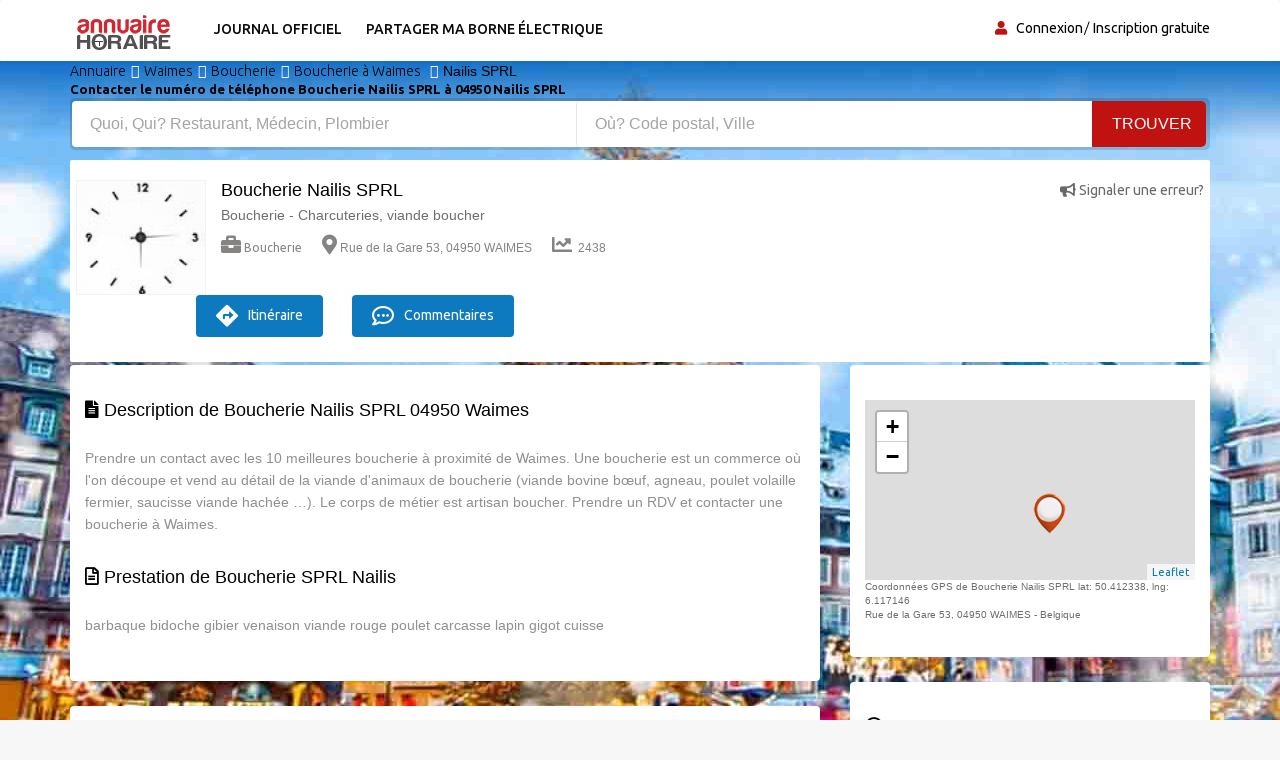

--- FILE ---
content_type: text/html; charset=UTF-8
request_url: https://www.annuaire-horaire.be/societe/Boucherie-Waimes-Nailis-SPRL/957597
body_size: 8065
content:
<!DOCTYPE html><html lang="fr"> <head> <meta charset="utf-8"> <title>Horaires Boucherie Nailis SPRL Boucherie - Charcuteries, viande boucher </title> <meta property="og&#x3A;title" content="Meilleurs&#x20;avis&#x20;Boucherie&#x20;Nailis&#x20;SPRL&#x20;&#x260E;&#x20;"><meta name="description" content="&#x231A;Heures&#x20;d&#x20;ouverture&#x20;Boucherie&#x20;Horaires&#x20;fermeture,&#x20;t&#xE9;l&#xE9;phone&#x20;recommandation&#x20;Nailis&#x20;SPRL&#x20;Boucherie&#x20;&#x20;&#x260E;&#xFE0F;&#x20;"><meta property="og&#x3A;description" content="Top&#x20;30&#x20;des&#x20;Boucheries&#x20;Nailis&#x20;SPRL&#x20;"><meta name="keywords" content="Heures&#x20;d&#x2019;ouverture&#x20;Nailis&#x20;SPRL&#x20;Boucherie&#x20;Information&#x20;pratiques&#x20;&#x3A;&#x20;Horaires,&#x20;&#x2709;&#x20;adresse,&#x20;t&#xE9;l&#xE9;phone&#x20;Nailis&#x20;SPRL&#x20;Boucherie&#x20;"><meta property="og&#x3A;type" content="annuaire"><meta name="viewport" content="width&#x3D;device-width,&#x20;initial-scale&#x3D;1"><meta http-equiv="X-UA-Compatible" content="IE&#x3D;edge"><!-- Le styles --> <link rel="stylesheet" href="https://maxcdn.bootstrapcdn.com/bootstrap/3.3.7/css/bootstrap.min.css" crossorigin="anonymous"><link rel="stylesheet" href="https://use.fontawesome.com/releases/v5.8.1/css/all.css" crossorigin="anonymous"> <link href="https&#x3A;&#x2F;&#x2F;www.annuaire-horaire.be&#x2F;societe&#x2F;Boucherie-Waimes-Nailis-SPRL&#x2F;957597" rel="canonical"><link href="&#x2F;images&#x2F;logo&#x2F;horaire.ico" rel="shortcut&#x20;icon" type="image&#x2F;vnd.microsoft.icon"><link href="&#x2F;min&#x2F;css&#x2F;vendor.min.css" media="screen" rel="stylesheet" type="text&#x2F;css"> <!-- font --> <link href='https://fonts.googleapis.com/css?family=Ubuntu:400,500,700,300' rel='stylesheet' type='text/css'><link href='https://fonts.googleapis.com/css?family=Signika+Negative:400,300,600,700' rel='stylesheet' type='text/css'> <link rel="apple-touch-icon" sizes="144x144" href="/images/ico/apple-touch-icon-144.png"><link rel="apple-touch-icon" sizes="114x114" href="/images/ico/apple-touch-icon-114.png"><link rel="apple-touch-icon" sizes="72x72" href="/images/ico/apple-touch-icon-72.png"><link rel="apple-touch-icon" sizes="57x57" href="/images/ico/apple-touch-icon-57.png"> <!-- HTML5 shim and Respond.js for IE8 support of HTML5 elements and media queries --> <!-- WARNING: Respond.js doesn't work if you view the page via file:// --> <!--[if lt IE 9]> <script src="https://oss.maxcdn.com/html5shiv/3.7.2/html5shiv.min.js"></script> <script src="https://oss.maxcdn.com/respond/1.4.2/respond.min.js"></script> <![endif]--> <link rel="stylesheet" href="https://ajax.googleapis.com/ajax/libs/jqueryui/1.12.1/themes/smoothness/jquery-ui.css"> <link rel="stylesheet" href="https://unpkg.com/leaflet@1.2.0/dist/leaflet.css" /> <script src="https://www.google.com/recaptcha/api.js" async defer></script> <link href="https://vocalgateway.mediakiosque.com/hiconnectjs/font-awesome/css/font-awesome.min.css" media="screen" rel="stylesheet" type="text/css"> <link rel="stylesheet" href="https://vocalgateway.mediakiosque.com/hiconnectjs/css/style-1.0.2.css" /> <script async src="https://www.googletagmanager.com/gtag/js?id=UA-104483816-2"></script><script> window.dataLayer = window.dataLayer || []; function gtag(){dataLayer.push(arguments);} gtag('js', new Date()); gtag('config', 'UA-104483816-2');</script> </head> <body> <header id="header" class="clearfix"> <nav class="navbar navbar-default"> <div class="container"> <div class="navbar-header"> <button type="button" class="navbar-toggle collapsed" data-toggle="collapse" data-target="#navbar-collapse"> <span class="sr-only">Toggle navigation</span> <span class="icon-bar"></span> <span class="icon-bar"></span> <span class="icon-bar"></span> </button> <a class="navbar-brand" href="/"><img class="img-responsive" src="/min/images/logo/annuaire-horaire.png" alt="annuaire enterprises"></a></div><div class="navbar-left"> <div class="collapse navbar-collapse" id="navbar-collapse"> <ul class="nav navbar-nav"><li><a title="Journaux officiels" href="/enseignes-populaires">Journal officiel</a></li><li><a target="_blank" title="Partager ma borne de recharge" href="https://www.sharenplug.com/">Partager ma borne électrique</a></li></ul> </div> </div><div class="nav-right"><ul class="sign-in"><li><i class="fa fa-user"></i></li> <li><a title="annuaire entreprise" href="/login-user">Connexion</a></li><li><a title="inscription annuaire" href="/referencement-gratuit-entreprise">Inscription gratuite</a></li> </ul><!-- sign-in --> </div><!-- nav-right --></div><!-- container --></nav><!-- navbar --> </header> <section class="job-bg page job-details-page"><div class="container"><div class="breadcrumb-section"><ol class="breadcrumb" itemscope itemtype="https://schema.org/BreadcrumbList"> <li itemprop="itemListElement" itemscope itemtype="https://schema.org/ListItem"><a itemprop="item" title="Annuaire horaires" href="/"><span itemprop="name">Annuaire</span></a><meta itemprop="position" content="1" /> </li><li itemprop="itemListElement" itemscope itemtype="https://schema.org/ListItem"><a itemprop="item" title="avis Waimes" href="/professionnels-artisans/Waimes"><span itemprop="name">Waimes</span></a><meta itemprop="position" content="2" /></li><li itemprop="itemListElement" itemscope itemtype="https://schema.org/ListItem"><a itemprop="item" title="information Boucherie" href="/annuaire-entreprise/Boucherie"><span itemprop="name">Boucherie</span></a><meta itemprop="position" content="3" /> </li><li itemprop="itemListElement" itemscope itemtype="https://schema.org/ListItem"><a itemprop="item" title="Annuaire Boucherie à Waimes" href="/professionnels/Boucherie/Waimes"><span itemprop="name">Boucherie à Waimes</span></a><meta itemprop="position" content="4" /> </li> <li>Nailis SPRL</li> </ol><!-- breadcrumb --> <h1 class="title">Contacter le numéro de téléphone Boucherie Nailis SPRL à 04950 Nailis SPRL</h1> </div><div class="banner-form banner-form-full job-list-form"> <form action="/recherche" method="GET"><input type="text" name="type" id="remote" value="" class="form-control" placeholder="Quoi, Qui? Restaurant, Médecin, Plombier" style="width: 45%; "><input type="text" name="ville" id="autoVille" value="" class="form-control searchVille" placeholder="Où? Code postal, Ville" style="width: 45%;"><button type="submit" class="btn btn-primary" value="Search">Trouver</button></form> </div> <div class="job-details"><div class="section job-ad-item"><div class="item-info"> <div class="item-image-box"><div class="item-image"> <img src="/min/img/horloge.jpg" alt="Horaires ouverture Boucherie SPRL Nailis" class="img-responsive"> </div><!-- item-image --> </div> <span class="pull-right"><a title="Horaires ouverture Boucherie Waimes" href="/signaler-erreur-957597" target="_blank" rel="nofollow"><i class="fas fa-bullhorn"></i> Signaler une erreur?</a></span> <div class="ad-info"> <h2>Boucherie Nailis SPRL</h2> <p>Boucherie - Charcuteries, viande boucher</p> <div class="ad-meta"> <ul> <li><a title="horaires ouverture Boucherie" href="/annuaire-entreprise/Boucherie"><i class="fas fa-briefcase"></i>Boucherie</a></li> <li><i class="fas fa-map-marker-alt"></i>Rue de la Gare 53, 04950 WAIMES</li> <li><i class="fas fa-chart-line"></i> 2438</li> </ul></div><!-- ad-meta --> </div><!-- ad-info --> </div><!-- item-info --> <div class="social-media"> <div class="button"> <a title="horaires Boucherie Waimes" href="https://www.google.fr/maps/place/Rue de la Gare 53, 04950 Waimes - Belgique" target="_blank" rel="nofollow" class="btn btn-primary bookmark"><i class='fas fa-directions'></i>Itinéraire</a> <a title="horaires Boucherie Waimes" href="#commentaires" class="btn btn-primary bookmark"><i class="far fa-comment-dots"></i> Commentaires</a> </div> </div> </div><!-- job-ad-item --> <div class="job-details-info"> <div class="row"> <div class="col-sm-12"> <!--PHOTO--> </div> </div> </div> <div class="job-details-info"><div class="row"> <div class="col-sm-8"><div class="section job-description"> <div class="description-info"> <h2><i class="fas fa-file-alt"></i> Description de Boucherie Nailis SPRL 04950 Waimes</h2> <p><br />Prendre un contact avec les 10 meilleures boucherie à proximité de Waimes. Une boucherie est un commerce où l'on découpe et vend au détail de la viande d'animaux de boucherie (viande bovine bœuf, agneau, poulet volaille fermier, saucisse viande hachée …). Le corps de métier est artisan boucher. Prendre un RDV et contacter une boucherie à Waimes.</p> </div> <br /> <div class="responsibilities"> <h2><i class="far fa-file-alt"></i> Prestation de Boucherie SPRL Nailis</h2> <p><br />barbaque bidoche gibier venaison viande rouge poulet carcasse lapin gigot cuisse</p> </div> </div> <div class="section trending-ads latest-jobs-ads"> <!-- pjaune --><!-- FIN pjaune --> <script async src="//pagead2.googlesyndication.com/pagead/js/adsbygoogle.js"></script><ins class="adsbygoogle" style="display:block" data-ad-client="ca-pub-6053119001547019" data-ad-slot="6639198884" data-ad-format="auto"></ins><script>(adsbygoogle = window.adsbygoogle || []).push({});</script></div> <div class="section trending-ads latest-jobs-ads"> <h4> Quels sont les avis des internautes à propos de Nailis SPRL? Il y a 1 Avis</h4> <div class="job-ad-item"> <div class="item-info"><div class="ad-info"><div class="ad-meta"> <ul> <li><i class="icofont-user-alt-3"></i>yves.bourseau</li> <li><i class="icofont-lawyer"></i>Note : 9/10</a></li> <li><i class="icofont-wall-clock"></i>samedi 23 novembre 2019 à 20:41</li> </ul><br/><br/> <p>je viens de déguster du foie gras préparé par vos établissements, un vrai régal, un excellent rapport Q/P....., et bravo pour le conditionnement en sous-vide de 100 gr., certainement sur notre table pour les fêtes de fin d&#39;année……!!!!!</p> </div><!-- ad-meta --></div><!-- ad-info --> </div><!-- item-info --></div><!-- ad-item --> </div> <div id="commentaires" class="section"> <h4><i class="far fa-comment-dots"></i> Donnez votre avis et une recommandation sur Boucherie Nailis SPRL. </h4> Egalement donner votre opinion sur d'autres <a title="Horaires Boucherie à Waimes" href="/professionnels/Boucherie/Waimes">Boucherie à Waimes</a>. Votre ip: 3.144.89.92 <form id="form-avis" method="POST"> <div class="row form-group"><label class="col-sm-1 label-title">Nom:</label><div class="col-sm-8"> <input type="text" name="pseudo" class="form-control" placeholder="Nom&#x20;Pr&#xE9;nom" value=""> </div> <label class="col-sm-1">Note: </label><div class="col-sm-2 user-type"> <select name="note" class="form-control"><option value="0">0</option><option value="1">1</option><option value="2">2</option><option value="3">3</option><option value="4">4</option><option value="5" selected="selected">5</option><option value="6">6</option><option value="7">7</option><option value="8">8</option><option value="9">9</option><option value="10">10</option></select> </div> </div> <div class="form-group"><textarea name="message" class="form-control" rows="6" placeholder="Pas&#x20;besoin&#x20;de&#x20;cr&#xE9;er&#x20;un&#x20;compte&#x20;pour&#x20;poster&#x20;un&#x20;commentaire,&#x20;remplissez&#x20;le&#x20;formulaire."></textarea> </div> <div class="g-recaptcha" data-sitekey="6LdVWEwUAAAAAPoJo5VuFGFAmTpB1buN-fvi4XGQ"></div> <div class="buttons pull-right"><a title="horaires Boucherie Waimes" href="javascript:document.forms['form-avis'].submit()" class="btn">Poster votre avis</a> </div> </form> </div><!-- career-objective --></div> <div class="col-sm-4"> <div class="section job-short-info"> <div id="mini-map"></div> <div class="petittxt">Coordonnées GPS de Boucherie Nailis SPRL lat: 50.412338, lng: 6.117146 </div> <div class="petittxt">Rue de la Gare 53, 04950 WAIMES - Belgique</div> </div> <div class="section company-info"> <h2><i class="far fa-clock"></i> Horaires de Nailis SPRL</h2> <p>lundi au vendredi <br /> 10h - 19h <br /> samedi 10h -18h</p> <span class="petittxt">Si ces horaires ne correspondent pas à l'heure d'ouverture Boucherie Nailis SPRL, Faites Modifier/signaler une erreur?</span> </div> <div class="section"><h2><i class="fas fa-clock"></i> Heures d'ouverture des Boucheries à proximité du Boucherie Nailis SPRL:</h2><ul> <li><a title="Horaires Boucherie Waimes Maîtres Artisans SPRL" href="/societe/Boucherie-Waimes-Maitres-Artisans-SPRL/957493">Boucherie Maîtres Artisans SPRL à 249 m</a></li> <li><a title="Horaires Boucherie Waimes Piront Laurent" href="/societe/Boucherie-Waimes-Piront-Laurent/957720">Boucherie Piront Laurent à 573 m</a></li> <li><a title="Horaires Boucherie Waimes Fagnarde SPRL" href="/societe/Boucherie-Waimes-Fagnarde-SPRL/956917">Boucherie Fagnarde SPRL à 3.8 km</a></li> <li><a title="Horaires Boucherie Waimes Fagnarde " href="/societe/Boucherie-Robertville-Fagnarde-/956916">Boucherie Fagnarde à 4.6 km</a></li> <li><a title="Horaires Boucherie Waimes Wiesemes K" href="/societe/Boucherie-Ambleve-Wiesemes-K/958413">Boucherie Wiesemes K à 5.1 km</a></li> <li><a title="Horaires Boucherie Waimes Pfeifffer" href="/societe/Boucherie-Ambleve-Pfeifffer/957701">Boucherie Pfeifffer à 5.8 km</a></li> <li><a title="Horaires Boucherie Waimes Marechal" href="/societe/Boucherie-Bellevaux-Ligneuville-Marechal/957507">Boucherie Marechal à 6.3 km</a></li> <li><a title="Horaires Boucherie Waimes Lallemand SPRL" href="/societe/Boucherie-Malmedy-Lallemand-SPRL/957313">Boucherie Lallemand SPRL à 6.3 km</a></li> <li><a title="Horaires Boucherie Waimes Au Coin d'Ardenne-Micha" href="/societe/Boucherie-Malmedy-Au-Coin-dArdenne-Micha/956108">Boucherie Au Coin d'Ardenne-Micha à 6.4 km</a></li> <li><a title="Horaires Boucherie Waimes Micha R" href="/societe/Boucherie-Malmedy-Micha-R/957554">Boucherie Micha R à 6.4 km</a></li> <li><a title="Horaires Boucherie Waimes Hermann Robert Boucherie" href="/societe/Boucherie-Butgenbach-Hermann-Robert-Boucherie/957134">Boucherie Hermann Robert Boucherie à 6.4 km</a></li> <li><a title="Horaires Boucherie Waimes Sonnet U" href="/societe/Boucherie-Butgenbach-Sonnet-U/957954">Boucherie Sonnet U à 6.4 km</a></li> <li><a title="Horaires Boucherie Waimes Bastin Boucherie SPRL" href="/societe/Boucherie-Malmedy-Bastin-Boucherie-SPRL/956143">Boucherie Bastin Boucherie SPRL à 6.6 km</a></li> <li><a title="Horaires Boucherie Waimes Schneider N" href="/societe/Boucherie-Robertville-Schneider-N/957864">Boucherie Schneider N à 7 km</a></li> <li><a title="Horaires Boucherie Waimes Salaisons des Blancs Moussis sa" href="/societe/Boucherie-Malmedy-Salaisons-des-Blancs-Moussis-sa/957831">Boucherie Salaisons des Blancs Moussis sa à 7.1 km</a></li> </ul></div> <div class="section"><h2><i class="fas fa-clock"></i> Horaires des commerces à 04950 Waimes :</h2><ul> <li><a title="Horaires Restaurant Waimes" href="/professionnels/Restaurant/Waimes">Restaurant à Waimes (19)</a></li> <li><a title="Horaires Agence immobilière Waimes" href="/professionnels/Agence%20immobili%C3%A8re/Waimes">Agence immobilière à Waimes (14)</a></li> <li><a title="Horaires Exploitation forestière Waimes" href="/professionnels/Exploitation%20foresti%C3%A8re/Waimes">Exploitation forestière à Waimes (11)</a></li> <li><a title="Horaires Toiturier Waimes" href="/professionnels/Toiturier/Waimes">Toiturier à Waimes (10)</a></li> <li><a title="Horaires Architecte Waimes" href="/professionnels/Architecte/Waimes">Architecte à Waimes (8)</a></li> <li><a title="Horaires Camping Waimes" href="/professionnels/Camping/Waimes">Camping à Waimes (8)</a></li> <li><a title="Horaires Informatique Waimes" href="/professionnels/Informatique/Waimes">Informatique à Waimes (8)</a></li> <li><a title="Horaires Chauffage Waimes" href="/professionnels/Chauffage/Waimes">Chauffage à Waimes (7)</a></li> <li><a title="Horaires kinésithérapeute Waimes" href="/professionnels/kin%C3%A9sith%C3%A9rapeute/Waimes">kinésithérapeute à Waimes (7)</a></li> <li><a title="Horaires Hôtel Waimes" href="/professionnels/H%C3%B4tel/Waimes">Hôtel à Waimes (6)</a></li> <li><a title="Horaires Infirmier Waimes" href="/professionnels/Infirmier/Waimes">Infirmier à Waimes (6)</a></li> <li><a title="Horaires Médecin Waimes" href="/professionnels/M%C3%A9decin/Waimes">Médecin à Waimes (6)</a></li> <li><a title="Horaires Paysagiste Waimes" href="/professionnels/Paysagiste/Waimes">Paysagiste à Waimes (6)</a></li> <li><a title="Horaires Transport marchandise Waimes" href="/professionnels/Transport%20marchandise/Waimes">Transport marchandise à Waimes (6)</a></li> <li><a title="Horaires Architect d'intérieur Waimes" href="/professionnels/Architect%20d'int%C3%A9rieur/Waimes">Architect d'intérieur à Waimes (5)</a></li> <li><a title="Horaires Crèche Waimes" href="/professionnels/Cr%C3%A8che/Waimes">Crèche à Waimes (5)</a></li> <li><a title="Horaires Ostéopathe Waimes" href="/professionnels/Ost%C3%A9opathe/Waimes">Ostéopathe à Waimes (5)</a></li> <li><a title="Horaires Salon de coiffure Waimes" href="/professionnels/Salon%20de%20coiffure/Waimes">Salon de coiffure à Waimes (5)</a></li> <li><a title="Horaires Station service Waimes" href="/professionnels/Station%20service/Waimes">Station service à Waimes (5)</a></li> <li><a title="Horaires Boiserie Waimes" href="/professionnels/Boiserie/Waimes">Boiserie à Waimes (4)</a></li> <li><a title="Horaires Boucherie Waimes" href="/professionnels/Boucherie/Waimes">Boucherie à Waimes (4)</a></li> <li><a title="Horaires Comptable Waimes" href="/professionnels/Comptable/Waimes">Comptable à Waimes (4)</a></li> <li><a title="Horaires Garagiste Waimes" href="/professionnels/Garagiste/Waimes">Garagiste à Waimes (4)</a></li> <li><a title="Horaires Menuisier Waimes" href="/professionnels/Menuisier/Waimes">Menuisier à Waimes (4)</a></li> <li><a title="Horaires Pharmacie Waimes" href="/professionnels/Pharmacie/Waimes">Pharmacie à Waimes (4)</a></li> </ul></div> </div></div><!-- row --> <div class="row"><div class="col-md-6"><script async src="//pagead2.googlesyndication.com/pagead/js/adsbygoogle.js"></script><ins class="adsbygoogle" style="display:block" data-ad-client="ca-pub-6053119001547019" data-ad-slot="6639198884" data-ad-format="auto"></ins><script>(adsbygoogle = window.adsbygoogle || []).push({});</script></div><div class="col-md-6"><script async src="//pagead2.googlesyndication.com/pagead/js/adsbygoogle.js"></script><ins class="adsbygoogle" style="display:block" data-ad-client="ca-pub-6053119001547019" data-ad-slot="6639198884" data-ad-format="auto"></ins><script>(adsbygoogle = window.adsbygoogle || []).push({});</script></div></div></div><!-- job-details-info --> </div><!-- job-details --> </div><!-- container --></section><!-- job-details-page --><section id="something-sell" class="clearfix parallax-section"><div class="container"> <div class="row"> <div class="col-sm-12 text-center"><h4>C'est mon entreprise, développer mon activité avec mon espace client</h4><h2 class="title">Je récupère ma fiche pour indiquer toutes les informations de mon activité</h2><a title="horaires Boucherie Waimes" href="/revendiquer-957597" target="_blank" rel="nofollow" class="btn btn-primary">Revendiquer ma page</a> </div> </div></div> </section><div class="container"><div itemscope itemtype="https://schema.org/FAQPage"><div itemscope itemprop="mainEntity" itemtype="https://schema.org/Question"><button class="accordion2"><h1 itemprop="name">Qui est Nailis SPRL?</h1></button><div class="panel"><div itemscope itemprop="acceptedAnswer" itemtype="https://schema.org/Answer"><div itemprop="text">Le professionnel Nailis SPRL est un <strong>Boucherie</strong> de profession.</div></div><br /></div></div><div itemscope itemprop="mainEntity" itemtype="https://schema.org/Question"><button class="accordion2"><h1 itemprop="name">Comment contacter le service client de SPRL Nailis?</h1></button><div class="panel"><div itemscope itemprop="acceptedAnswer" itemtype="https://schema.org/Answer"><div itemprop="text">Vous pouvez contacter par email : .
Vous cherchez l'adresse ou un numéro de téléphone de <a title="Horaires Boucherie à Waimes" href="/professionnels/Boucherie/Waimes">Boucherie à Waimes</a>? Consultez nos pages professionnels, leurs coordonnées détaillées de tous les Boucheries en activité à Waimes et à proximité. Trouvez votre Boucherie à Waimes en quelques clics avec l'Annuaire-Horaire.</div></div><br /></div></div><div itemscope itemprop="mainEntity" itemtype="https://schema.org/Question"><button class="accordion2"><h1 itemprop="name">Quels sont les tarifs ou le prix moyen Nailis SPRL?</h1></button><div class="panel"><div itemscope itemprop="acceptedAnswer" itemtype="https://schema.org/Answer"><div itemprop="text">Nos tarifs sont de </div></div><br /></div></div><div itemscope itemprop="mainEntity" itemtype="https://schema.org/Question"><button class="accordion2"><h1 itemprop="name">Quels sont les horaires d’ouverture de Nailis SPRL?</h1></button><div class="panel"><div itemscope itemprop="acceptedAnswer" itemtype="https://schema.org/Answer"><div itemprop="text">Avant de vous déplacer chez Nailis SPRL, vérifier les heures d'ouverture et fermeture des commerces de <strong>Boucherie SPRL Nailis 04950 Waimes</strong>, entreprises et artisans <a title="horaires Boucherie à Waimes" href="/professionnels/Boucherie/Waimes">Boucherie à Waimes</a>, annuaire des sociétés Boucherie. Trouver gratuitement les horaires d’ouverture de la société de <a href="/annuaire-entreprise/Nailis%20SPRL">Nailis SPRL</a> adresse du professionnel: la rue du commerce est le Rue de la Gare 53 avec le plan et la direction dont le code postal est 04950 et la ville est Waimes numéros téléphone mobile fax, contacter par téléphone. <strong>Annuaire téléphonique des entreprises</strong> et professionnels indépendants, trouver Boucherie - Charcuteries, viande boucher trouver les horaires d’ouvertures des magasins boutiques, centre commercial établissement commerces échoppe atelier bazar. Rechercher dans notre moteur de recherche adresse de Boucherie dans la ville de Waimes.</div></div><br /></div></div><div itemscope itemprop="mainEntity" itemtype="https://schema.org/Question"><button class="accordion2"><h1 itemprop="name">Comment prendre rendez-vous avec votre Boucherie?</h1> </button><div class="panel"><div itemscope itemprop="acceptedAnswer" itemtype="https://schema.org/Answer"><div itemprop="text">Pour joindre le service client ou si vous souhaitez vous renseigner sur Nailis SPRL, Appeler son numéro qui est au dessus pour prendre rendez-vous. Vous avez une remarque ou une question à poser sur son travail? N’hésitez pas à prendre <strong>contact avec Nailis SPRL</strong> en composant son numéro de téléphone. Nailis SPRL mettra tout en oeuvre pour vous satisfaire de ses services et répondra à toutes vos questions. Vous avez déjà rencontrés Nailis SPRL? Déposer rapidement votre avis sans avoir de compte afin de partager votre expérience.</div></div><br /></div></div><div itemscope itemprop="mainEntity" itemtype="https://schema.org/Question"><button class="accordion2"><h1 itemprop="name">Quelle est l'adresse de Nailis SPRL?</h1> </button><div class="panel"><div itemscope itemprop="acceptedAnswer" itemtype="https://schema.org/Answer"><div itemprop="text">Rue de la Gare 53, 04950 WAIMES</div></div><br /></div></div><div itemscope itemprop="mainEntity" itemtype="https://schema.org/Question"><button class="accordion2"><h1 itemprop="name">Quelles sont les prestations et services que propose de Nailis SPRL?</h1> </button><div class="panel"><div itemscope itemprop="acceptedAnswer" itemtype="https://schema.org/Answer"><div itemprop="text">Boucherie - Charcuteries, viande boucher</div>Siret : , Nombre d’employé: </div><br /></div> </div></div></div><!-- LEAFLET MAP ---><script src="https://unpkg.com/leaflet@1.2.0/dist/leaflet.js"></script><script> var divMap = document.getElementById('mini-map'); if(divMap!==null){ var myMap = L.map('mini-map');
myMap.setView([50.412338, 6.117146], 17);
L.tileLayer('https://tile.jawg.io/jawg-sunny/{z}/{x}/{y}.png?access-token=h0QWJor6PF1NbRuaM8n9IKCAL7GwLzULbXEiOQcUhu80uOnCIShNXJX6QEMk9zpS', {}).addTo(myMap);
var myIcon = L.icon({
iconUrl: '/images/icone/annuaire.png', }); L.marker([50.412338, 6.117146], {icon: myIcon}).addTo(myMap);
}</script><!-- FIN LEAFLET MAP ---><script>var acc = document.getElementsByClassName("accordion2");
var i;
for (i = 0; i < acc.length; i++) { acc[i].addEventListener("click", function() { this.classList.toggle("active2"); var panel = this.nextElementSibling; if (panel.style.maxHeight) { panel.style.maxHeight = null; } else { panel.style.maxHeight = panel.scrollHeight + "px"; } });
}</script> <footer id="footer" class="clearfix"> <div class="footer-bottom clearfix"><div class="container"><a href="https://www.annuaire-horaire.fr" title="Annuaire horaires commerces france" target="_blank">Annuaire gratuit</a> | <a href="https://www.annuaire-horaire.be" title="Annuaire horaires commerces belgique" target="_blank">Annuaire-Horaire</a> | <a href="https://www.annuaire-horaire.ch" title="Annuaire horaires commerces Suisse" target="_blank">Horaires Suisse</a> | <a href="https://www.annuaire-horaire.ca" title="Annuaire horaires commerces, commerce au Canada" target="_blank">Horaires Canada</a> | <a href="https://www.annuario-orari.it/" title="annuario orari" target="_blank">Annuario orari</a> | <a href="https://ma.annuaire-horaire.com/" title="Annuaire horaires commerces au Maroc" target="_blank">Horaires Maroc</a> | <a href="https://www.anuario-horario.es/" title="anuario horario" target="_blank">Anuario-horario</a> | <a href="https://www.business-hours.com.au/" title="business-hours" target="_blank">Business hours</a> | <a href="https://www.oeffnungszeiten-firmen.de/" title="oeffnungszeiten-firmen" target="_blank">Oeffnungszeiten firmen</a> | <a href="http://www.lannuaire-inverse.fr/" title="annuaire-inverse" target="_blank">Annuaire inversé</a> | <a href="https://www.local-hours.uk/" title="yellow Page" target="_blank">Yellow Page</a> | <a href="https://www.timetoopen.com" title="yellow Page" target="_blank">Page USA</a> | <a href="http://www.horaires-societe.com/" title="horaires societes" target="_blank">Horaire societe</a> | <a href="https://www.agenda-online.fr/" title="Agenda et planning en ligne" target="_blank">Agenda en ligne</a> | <br /><br />Copyright © 2026 | Annuaire-horaire est l’annuaire professionnel qui vous aide à trouver les horaires d’ouverture et fermeture des adresses professionnelles. Besoin d'une adresse, d'un numéro de téléphone, les heures d’ouverture, d’un plan d'accès ? Recherchez le professionnel par ville ou par activité et aussi par le nom de la société que vous souhaitez contacter et par la suite déposer votre avis et vos recommandations avec un commentaire et une notation.<br /> <a href="/mentions-legales" title="annuaire horaire entreprises sociétés" rel="nofollow">Mentions légales</a> - <a title="Conditions de ventes" rel="nofollow" target="_blank" href="/condition">Conditions de ventes</a> - <a href="/contact" title="annuaire horaire entreprises sociétés">Contact</a> </div></div><!-- footer-bottom --> </footer> <!-- JS --> <script src="https://ajax.googleapis.com/ajax/libs/jquery/1.12.4/jquery.min.js"></script> <script src="https://maxcdn.bootstrapcdn.com/bootstrap/3.3.7/js/bootstrap.min.js" crossorigin="anonymous"></script> <script async src="/min/js/vendor.min.js" defer></script> <script type="text/javascript" src="https://wshiconnect.mediakiosque.com/hiconnectjs/js/hmd_hiconnect-2.0.0-56b0ba443fe96.js?jquery=no" ></script> <script src="https://ajax.googleapis.com/ajax/libs/jqueryui/1.12.1/jquery-ui.min.js"></script> <script> $(function(){	$('.hmd_hiconnect').hmdHiconnect({	buttonTitle: 'Obtenir le num&eacute;ro',	horizontal: "1",	cabinet: 'VIMANEK_BE',	endUser: 'test'	});	}); $( function() { var cache = {}; $( "#remote" ).autocomplete({ minLength: 1, source: function( request, response ) { var term = request.term; if ( term in cache ) { response( cache[ term ] ); return; } $.getJSON( "/liste-type", request, function( data, status, xhr ) { cache[ term ] = data; response( data ); }); } }); } ); var autoVille = document.getElementById('autoVille'); if(autoVille !== null){ $( function() { var cache = {}; $( "#autoVille" ).autocomplete({ minLength: 2, source: function( request, response ) { var term = request.term; if ( term in cache ) { response( cache[ term ] ); return; } $.getJSON( "/liste-ville", request, function( data, status, xhr ) { cache[ term ] = data; response( data ); }); } }); } ); } </script></script> </body></html>

--- FILE ---
content_type: text/html; charset=utf-8
request_url: https://www.google.com/recaptcha/api2/anchor?ar=1&k=6LdVWEwUAAAAAPoJo5VuFGFAmTpB1buN-fvi4XGQ&co=aHR0cHM6Ly93d3cuYW5udWFpcmUtaG9yYWlyZS5iZTo0NDM.&hl=en&v=PoyoqOPhxBO7pBk68S4YbpHZ&size=normal&anchor-ms=20000&execute-ms=30000&cb=2j67vaoyrp69
body_size: 49416
content:
<!DOCTYPE HTML><html dir="ltr" lang="en"><head><meta http-equiv="Content-Type" content="text/html; charset=UTF-8">
<meta http-equiv="X-UA-Compatible" content="IE=edge">
<title>reCAPTCHA</title>
<style type="text/css">
/* cyrillic-ext */
@font-face {
  font-family: 'Roboto';
  font-style: normal;
  font-weight: 400;
  font-stretch: 100%;
  src: url(//fonts.gstatic.com/s/roboto/v48/KFO7CnqEu92Fr1ME7kSn66aGLdTylUAMa3GUBHMdazTgWw.woff2) format('woff2');
  unicode-range: U+0460-052F, U+1C80-1C8A, U+20B4, U+2DE0-2DFF, U+A640-A69F, U+FE2E-FE2F;
}
/* cyrillic */
@font-face {
  font-family: 'Roboto';
  font-style: normal;
  font-weight: 400;
  font-stretch: 100%;
  src: url(//fonts.gstatic.com/s/roboto/v48/KFO7CnqEu92Fr1ME7kSn66aGLdTylUAMa3iUBHMdazTgWw.woff2) format('woff2');
  unicode-range: U+0301, U+0400-045F, U+0490-0491, U+04B0-04B1, U+2116;
}
/* greek-ext */
@font-face {
  font-family: 'Roboto';
  font-style: normal;
  font-weight: 400;
  font-stretch: 100%;
  src: url(//fonts.gstatic.com/s/roboto/v48/KFO7CnqEu92Fr1ME7kSn66aGLdTylUAMa3CUBHMdazTgWw.woff2) format('woff2');
  unicode-range: U+1F00-1FFF;
}
/* greek */
@font-face {
  font-family: 'Roboto';
  font-style: normal;
  font-weight: 400;
  font-stretch: 100%;
  src: url(//fonts.gstatic.com/s/roboto/v48/KFO7CnqEu92Fr1ME7kSn66aGLdTylUAMa3-UBHMdazTgWw.woff2) format('woff2');
  unicode-range: U+0370-0377, U+037A-037F, U+0384-038A, U+038C, U+038E-03A1, U+03A3-03FF;
}
/* math */
@font-face {
  font-family: 'Roboto';
  font-style: normal;
  font-weight: 400;
  font-stretch: 100%;
  src: url(//fonts.gstatic.com/s/roboto/v48/KFO7CnqEu92Fr1ME7kSn66aGLdTylUAMawCUBHMdazTgWw.woff2) format('woff2');
  unicode-range: U+0302-0303, U+0305, U+0307-0308, U+0310, U+0312, U+0315, U+031A, U+0326-0327, U+032C, U+032F-0330, U+0332-0333, U+0338, U+033A, U+0346, U+034D, U+0391-03A1, U+03A3-03A9, U+03B1-03C9, U+03D1, U+03D5-03D6, U+03F0-03F1, U+03F4-03F5, U+2016-2017, U+2034-2038, U+203C, U+2040, U+2043, U+2047, U+2050, U+2057, U+205F, U+2070-2071, U+2074-208E, U+2090-209C, U+20D0-20DC, U+20E1, U+20E5-20EF, U+2100-2112, U+2114-2115, U+2117-2121, U+2123-214F, U+2190, U+2192, U+2194-21AE, U+21B0-21E5, U+21F1-21F2, U+21F4-2211, U+2213-2214, U+2216-22FF, U+2308-230B, U+2310, U+2319, U+231C-2321, U+2336-237A, U+237C, U+2395, U+239B-23B7, U+23D0, U+23DC-23E1, U+2474-2475, U+25AF, U+25B3, U+25B7, U+25BD, U+25C1, U+25CA, U+25CC, U+25FB, U+266D-266F, U+27C0-27FF, U+2900-2AFF, U+2B0E-2B11, U+2B30-2B4C, U+2BFE, U+3030, U+FF5B, U+FF5D, U+1D400-1D7FF, U+1EE00-1EEFF;
}
/* symbols */
@font-face {
  font-family: 'Roboto';
  font-style: normal;
  font-weight: 400;
  font-stretch: 100%;
  src: url(//fonts.gstatic.com/s/roboto/v48/KFO7CnqEu92Fr1ME7kSn66aGLdTylUAMaxKUBHMdazTgWw.woff2) format('woff2');
  unicode-range: U+0001-000C, U+000E-001F, U+007F-009F, U+20DD-20E0, U+20E2-20E4, U+2150-218F, U+2190, U+2192, U+2194-2199, U+21AF, U+21E6-21F0, U+21F3, U+2218-2219, U+2299, U+22C4-22C6, U+2300-243F, U+2440-244A, U+2460-24FF, U+25A0-27BF, U+2800-28FF, U+2921-2922, U+2981, U+29BF, U+29EB, U+2B00-2BFF, U+4DC0-4DFF, U+FFF9-FFFB, U+10140-1018E, U+10190-1019C, U+101A0, U+101D0-101FD, U+102E0-102FB, U+10E60-10E7E, U+1D2C0-1D2D3, U+1D2E0-1D37F, U+1F000-1F0FF, U+1F100-1F1AD, U+1F1E6-1F1FF, U+1F30D-1F30F, U+1F315, U+1F31C, U+1F31E, U+1F320-1F32C, U+1F336, U+1F378, U+1F37D, U+1F382, U+1F393-1F39F, U+1F3A7-1F3A8, U+1F3AC-1F3AF, U+1F3C2, U+1F3C4-1F3C6, U+1F3CA-1F3CE, U+1F3D4-1F3E0, U+1F3ED, U+1F3F1-1F3F3, U+1F3F5-1F3F7, U+1F408, U+1F415, U+1F41F, U+1F426, U+1F43F, U+1F441-1F442, U+1F444, U+1F446-1F449, U+1F44C-1F44E, U+1F453, U+1F46A, U+1F47D, U+1F4A3, U+1F4B0, U+1F4B3, U+1F4B9, U+1F4BB, U+1F4BF, U+1F4C8-1F4CB, U+1F4D6, U+1F4DA, U+1F4DF, U+1F4E3-1F4E6, U+1F4EA-1F4ED, U+1F4F7, U+1F4F9-1F4FB, U+1F4FD-1F4FE, U+1F503, U+1F507-1F50B, U+1F50D, U+1F512-1F513, U+1F53E-1F54A, U+1F54F-1F5FA, U+1F610, U+1F650-1F67F, U+1F687, U+1F68D, U+1F691, U+1F694, U+1F698, U+1F6AD, U+1F6B2, U+1F6B9-1F6BA, U+1F6BC, U+1F6C6-1F6CF, U+1F6D3-1F6D7, U+1F6E0-1F6EA, U+1F6F0-1F6F3, U+1F6F7-1F6FC, U+1F700-1F7FF, U+1F800-1F80B, U+1F810-1F847, U+1F850-1F859, U+1F860-1F887, U+1F890-1F8AD, U+1F8B0-1F8BB, U+1F8C0-1F8C1, U+1F900-1F90B, U+1F93B, U+1F946, U+1F984, U+1F996, U+1F9E9, U+1FA00-1FA6F, U+1FA70-1FA7C, U+1FA80-1FA89, U+1FA8F-1FAC6, U+1FACE-1FADC, U+1FADF-1FAE9, U+1FAF0-1FAF8, U+1FB00-1FBFF;
}
/* vietnamese */
@font-face {
  font-family: 'Roboto';
  font-style: normal;
  font-weight: 400;
  font-stretch: 100%;
  src: url(//fonts.gstatic.com/s/roboto/v48/KFO7CnqEu92Fr1ME7kSn66aGLdTylUAMa3OUBHMdazTgWw.woff2) format('woff2');
  unicode-range: U+0102-0103, U+0110-0111, U+0128-0129, U+0168-0169, U+01A0-01A1, U+01AF-01B0, U+0300-0301, U+0303-0304, U+0308-0309, U+0323, U+0329, U+1EA0-1EF9, U+20AB;
}
/* latin-ext */
@font-face {
  font-family: 'Roboto';
  font-style: normal;
  font-weight: 400;
  font-stretch: 100%;
  src: url(//fonts.gstatic.com/s/roboto/v48/KFO7CnqEu92Fr1ME7kSn66aGLdTylUAMa3KUBHMdazTgWw.woff2) format('woff2');
  unicode-range: U+0100-02BA, U+02BD-02C5, U+02C7-02CC, U+02CE-02D7, U+02DD-02FF, U+0304, U+0308, U+0329, U+1D00-1DBF, U+1E00-1E9F, U+1EF2-1EFF, U+2020, U+20A0-20AB, U+20AD-20C0, U+2113, U+2C60-2C7F, U+A720-A7FF;
}
/* latin */
@font-face {
  font-family: 'Roboto';
  font-style: normal;
  font-weight: 400;
  font-stretch: 100%;
  src: url(//fonts.gstatic.com/s/roboto/v48/KFO7CnqEu92Fr1ME7kSn66aGLdTylUAMa3yUBHMdazQ.woff2) format('woff2');
  unicode-range: U+0000-00FF, U+0131, U+0152-0153, U+02BB-02BC, U+02C6, U+02DA, U+02DC, U+0304, U+0308, U+0329, U+2000-206F, U+20AC, U+2122, U+2191, U+2193, U+2212, U+2215, U+FEFF, U+FFFD;
}
/* cyrillic-ext */
@font-face {
  font-family: 'Roboto';
  font-style: normal;
  font-weight: 500;
  font-stretch: 100%;
  src: url(//fonts.gstatic.com/s/roboto/v48/KFO7CnqEu92Fr1ME7kSn66aGLdTylUAMa3GUBHMdazTgWw.woff2) format('woff2');
  unicode-range: U+0460-052F, U+1C80-1C8A, U+20B4, U+2DE0-2DFF, U+A640-A69F, U+FE2E-FE2F;
}
/* cyrillic */
@font-face {
  font-family: 'Roboto';
  font-style: normal;
  font-weight: 500;
  font-stretch: 100%;
  src: url(//fonts.gstatic.com/s/roboto/v48/KFO7CnqEu92Fr1ME7kSn66aGLdTylUAMa3iUBHMdazTgWw.woff2) format('woff2');
  unicode-range: U+0301, U+0400-045F, U+0490-0491, U+04B0-04B1, U+2116;
}
/* greek-ext */
@font-face {
  font-family: 'Roboto';
  font-style: normal;
  font-weight: 500;
  font-stretch: 100%;
  src: url(//fonts.gstatic.com/s/roboto/v48/KFO7CnqEu92Fr1ME7kSn66aGLdTylUAMa3CUBHMdazTgWw.woff2) format('woff2');
  unicode-range: U+1F00-1FFF;
}
/* greek */
@font-face {
  font-family: 'Roboto';
  font-style: normal;
  font-weight: 500;
  font-stretch: 100%;
  src: url(//fonts.gstatic.com/s/roboto/v48/KFO7CnqEu92Fr1ME7kSn66aGLdTylUAMa3-UBHMdazTgWw.woff2) format('woff2');
  unicode-range: U+0370-0377, U+037A-037F, U+0384-038A, U+038C, U+038E-03A1, U+03A3-03FF;
}
/* math */
@font-face {
  font-family: 'Roboto';
  font-style: normal;
  font-weight: 500;
  font-stretch: 100%;
  src: url(//fonts.gstatic.com/s/roboto/v48/KFO7CnqEu92Fr1ME7kSn66aGLdTylUAMawCUBHMdazTgWw.woff2) format('woff2');
  unicode-range: U+0302-0303, U+0305, U+0307-0308, U+0310, U+0312, U+0315, U+031A, U+0326-0327, U+032C, U+032F-0330, U+0332-0333, U+0338, U+033A, U+0346, U+034D, U+0391-03A1, U+03A3-03A9, U+03B1-03C9, U+03D1, U+03D5-03D6, U+03F0-03F1, U+03F4-03F5, U+2016-2017, U+2034-2038, U+203C, U+2040, U+2043, U+2047, U+2050, U+2057, U+205F, U+2070-2071, U+2074-208E, U+2090-209C, U+20D0-20DC, U+20E1, U+20E5-20EF, U+2100-2112, U+2114-2115, U+2117-2121, U+2123-214F, U+2190, U+2192, U+2194-21AE, U+21B0-21E5, U+21F1-21F2, U+21F4-2211, U+2213-2214, U+2216-22FF, U+2308-230B, U+2310, U+2319, U+231C-2321, U+2336-237A, U+237C, U+2395, U+239B-23B7, U+23D0, U+23DC-23E1, U+2474-2475, U+25AF, U+25B3, U+25B7, U+25BD, U+25C1, U+25CA, U+25CC, U+25FB, U+266D-266F, U+27C0-27FF, U+2900-2AFF, U+2B0E-2B11, U+2B30-2B4C, U+2BFE, U+3030, U+FF5B, U+FF5D, U+1D400-1D7FF, U+1EE00-1EEFF;
}
/* symbols */
@font-face {
  font-family: 'Roboto';
  font-style: normal;
  font-weight: 500;
  font-stretch: 100%;
  src: url(//fonts.gstatic.com/s/roboto/v48/KFO7CnqEu92Fr1ME7kSn66aGLdTylUAMaxKUBHMdazTgWw.woff2) format('woff2');
  unicode-range: U+0001-000C, U+000E-001F, U+007F-009F, U+20DD-20E0, U+20E2-20E4, U+2150-218F, U+2190, U+2192, U+2194-2199, U+21AF, U+21E6-21F0, U+21F3, U+2218-2219, U+2299, U+22C4-22C6, U+2300-243F, U+2440-244A, U+2460-24FF, U+25A0-27BF, U+2800-28FF, U+2921-2922, U+2981, U+29BF, U+29EB, U+2B00-2BFF, U+4DC0-4DFF, U+FFF9-FFFB, U+10140-1018E, U+10190-1019C, U+101A0, U+101D0-101FD, U+102E0-102FB, U+10E60-10E7E, U+1D2C0-1D2D3, U+1D2E0-1D37F, U+1F000-1F0FF, U+1F100-1F1AD, U+1F1E6-1F1FF, U+1F30D-1F30F, U+1F315, U+1F31C, U+1F31E, U+1F320-1F32C, U+1F336, U+1F378, U+1F37D, U+1F382, U+1F393-1F39F, U+1F3A7-1F3A8, U+1F3AC-1F3AF, U+1F3C2, U+1F3C4-1F3C6, U+1F3CA-1F3CE, U+1F3D4-1F3E0, U+1F3ED, U+1F3F1-1F3F3, U+1F3F5-1F3F7, U+1F408, U+1F415, U+1F41F, U+1F426, U+1F43F, U+1F441-1F442, U+1F444, U+1F446-1F449, U+1F44C-1F44E, U+1F453, U+1F46A, U+1F47D, U+1F4A3, U+1F4B0, U+1F4B3, U+1F4B9, U+1F4BB, U+1F4BF, U+1F4C8-1F4CB, U+1F4D6, U+1F4DA, U+1F4DF, U+1F4E3-1F4E6, U+1F4EA-1F4ED, U+1F4F7, U+1F4F9-1F4FB, U+1F4FD-1F4FE, U+1F503, U+1F507-1F50B, U+1F50D, U+1F512-1F513, U+1F53E-1F54A, U+1F54F-1F5FA, U+1F610, U+1F650-1F67F, U+1F687, U+1F68D, U+1F691, U+1F694, U+1F698, U+1F6AD, U+1F6B2, U+1F6B9-1F6BA, U+1F6BC, U+1F6C6-1F6CF, U+1F6D3-1F6D7, U+1F6E0-1F6EA, U+1F6F0-1F6F3, U+1F6F7-1F6FC, U+1F700-1F7FF, U+1F800-1F80B, U+1F810-1F847, U+1F850-1F859, U+1F860-1F887, U+1F890-1F8AD, U+1F8B0-1F8BB, U+1F8C0-1F8C1, U+1F900-1F90B, U+1F93B, U+1F946, U+1F984, U+1F996, U+1F9E9, U+1FA00-1FA6F, U+1FA70-1FA7C, U+1FA80-1FA89, U+1FA8F-1FAC6, U+1FACE-1FADC, U+1FADF-1FAE9, U+1FAF0-1FAF8, U+1FB00-1FBFF;
}
/* vietnamese */
@font-face {
  font-family: 'Roboto';
  font-style: normal;
  font-weight: 500;
  font-stretch: 100%;
  src: url(//fonts.gstatic.com/s/roboto/v48/KFO7CnqEu92Fr1ME7kSn66aGLdTylUAMa3OUBHMdazTgWw.woff2) format('woff2');
  unicode-range: U+0102-0103, U+0110-0111, U+0128-0129, U+0168-0169, U+01A0-01A1, U+01AF-01B0, U+0300-0301, U+0303-0304, U+0308-0309, U+0323, U+0329, U+1EA0-1EF9, U+20AB;
}
/* latin-ext */
@font-face {
  font-family: 'Roboto';
  font-style: normal;
  font-weight: 500;
  font-stretch: 100%;
  src: url(//fonts.gstatic.com/s/roboto/v48/KFO7CnqEu92Fr1ME7kSn66aGLdTylUAMa3KUBHMdazTgWw.woff2) format('woff2');
  unicode-range: U+0100-02BA, U+02BD-02C5, U+02C7-02CC, U+02CE-02D7, U+02DD-02FF, U+0304, U+0308, U+0329, U+1D00-1DBF, U+1E00-1E9F, U+1EF2-1EFF, U+2020, U+20A0-20AB, U+20AD-20C0, U+2113, U+2C60-2C7F, U+A720-A7FF;
}
/* latin */
@font-face {
  font-family: 'Roboto';
  font-style: normal;
  font-weight: 500;
  font-stretch: 100%;
  src: url(//fonts.gstatic.com/s/roboto/v48/KFO7CnqEu92Fr1ME7kSn66aGLdTylUAMa3yUBHMdazQ.woff2) format('woff2');
  unicode-range: U+0000-00FF, U+0131, U+0152-0153, U+02BB-02BC, U+02C6, U+02DA, U+02DC, U+0304, U+0308, U+0329, U+2000-206F, U+20AC, U+2122, U+2191, U+2193, U+2212, U+2215, U+FEFF, U+FFFD;
}
/* cyrillic-ext */
@font-face {
  font-family: 'Roboto';
  font-style: normal;
  font-weight: 900;
  font-stretch: 100%;
  src: url(//fonts.gstatic.com/s/roboto/v48/KFO7CnqEu92Fr1ME7kSn66aGLdTylUAMa3GUBHMdazTgWw.woff2) format('woff2');
  unicode-range: U+0460-052F, U+1C80-1C8A, U+20B4, U+2DE0-2DFF, U+A640-A69F, U+FE2E-FE2F;
}
/* cyrillic */
@font-face {
  font-family: 'Roboto';
  font-style: normal;
  font-weight: 900;
  font-stretch: 100%;
  src: url(//fonts.gstatic.com/s/roboto/v48/KFO7CnqEu92Fr1ME7kSn66aGLdTylUAMa3iUBHMdazTgWw.woff2) format('woff2');
  unicode-range: U+0301, U+0400-045F, U+0490-0491, U+04B0-04B1, U+2116;
}
/* greek-ext */
@font-face {
  font-family: 'Roboto';
  font-style: normal;
  font-weight: 900;
  font-stretch: 100%;
  src: url(//fonts.gstatic.com/s/roboto/v48/KFO7CnqEu92Fr1ME7kSn66aGLdTylUAMa3CUBHMdazTgWw.woff2) format('woff2');
  unicode-range: U+1F00-1FFF;
}
/* greek */
@font-face {
  font-family: 'Roboto';
  font-style: normal;
  font-weight: 900;
  font-stretch: 100%;
  src: url(//fonts.gstatic.com/s/roboto/v48/KFO7CnqEu92Fr1ME7kSn66aGLdTylUAMa3-UBHMdazTgWw.woff2) format('woff2');
  unicode-range: U+0370-0377, U+037A-037F, U+0384-038A, U+038C, U+038E-03A1, U+03A3-03FF;
}
/* math */
@font-face {
  font-family: 'Roboto';
  font-style: normal;
  font-weight: 900;
  font-stretch: 100%;
  src: url(//fonts.gstatic.com/s/roboto/v48/KFO7CnqEu92Fr1ME7kSn66aGLdTylUAMawCUBHMdazTgWw.woff2) format('woff2');
  unicode-range: U+0302-0303, U+0305, U+0307-0308, U+0310, U+0312, U+0315, U+031A, U+0326-0327, U+032C, U+032F-0330, U+0332-0333, U+0338, U+033A, U+0346, U+034D, U+0391-03A1, U+03A3-03A9, U+03B1-03C9, U+03D1, U+03D5-03D6, U+03F0-03F1, U+03F4-03F5, U+2016-2017, U+2034-2038, U+203C, U+2040, U+2043, U+2047, U+2050, U+2057, U+205F, U+2070-2071, U+2074-208E, U+2090-209C, U+20D0-20DC, U+20E1, U+20E5-20EF, U+2100-2112, U+2114-2115, U+2117-2121, U+2123-214F, U+2190, U+2192, U+2194-21AE, U+21B0-21E5, U+21F1-21F2, U+21F4-2211, U+2213-2214, U+2216-22FF, U+2308-230B, U+2310, U+2319, U+231C-2321, U+2336-237A, U+237C, U+2395, U+239B-23B7, U+23D0, U+23DC-23E1, U+2474-2475, U+25AF, U+25B3, U+25B7, U+25BD, U+25C1, U+25CA, U+25CC, U+25FB, U+266D-266F, U+27C0-27FF, U+2900-2AFF, U+2B0E-2B11, U+2B30-2B4C, U+2BFE, U+3030, U+FF5B, U+FF5D, U+1D400-1D7FF, U+1EE00-1EEFF;
}
/* symbols */
@font-face {
  font-family: 'Roboto';
  font-style: normal;
  font-weight: 900;
  font-stretch: 100%;
  src: url(//fonts.gstatic.com/s/roboto/v48/KFO7CnqEu92Fr1ME7kSn66aGLdTylUAMaxKUBHMdazTgWw.woff2) format('woff2');
  unicode-range: U+0001-000C, U+000E-001F, U+007F-009F, U+20DD-20E0, U+20E2-20E4, U+2150-218F, U+2190, U+2192, U+2194-2199, U+21AF, U+21E6-21F0, U+21F3, U+2218-2219, U+2299, U+22C4-22C6, U+2300-243F, U+2440-244A, U+2460-24FF, U+25A0-27BF, U+2800-28FF, U+2921-2922, U+2981, U+29BF, U+29EB, U+2B00-2BFF, U+4DC0-4DFF, U+FFF9-FFFB, U+10140-1018E, U+10190-1019C, U+101A0, U+101D0-101FD, U+102E0-102FB, U+10E60-10E7E, U+1D2C0-1D2D3, U+1D2E0-1D37F, U+1F000-1F0FF, U+1F100-1F1AD, U+1F1E6-1F1FF, U+1F30D-1F30F, U+1F315, U+1F31C, U+1F31E, U+1F320-1F32C, U+1F336, U+1F378, U+1F37D, U+1F382, U+1F393-1F39F, U+1F3A7-1F3A8, U+1F3AC-1F3AF, U+1F3C2, U+1F3C4-1F3C6, U+1F3CA-1F3CE, U+1F3D4-1F3E0, U+1F3ED, U+1F3F1-1F3F3, U+1F3F5-1F3F7, U+1F408, U+1F415, U+1F41F, U+1F426, U+1F43F, U+1F441-1F442, U+1F444, U+1F446-1F449, U+1F44C-1F44E, U+1F453, U+1F46A, U+1F47D, U+1F4A3, U+1F4B0, U+1F4B3, U+1F4B9, U+1F4BB, U+1F4BF, U+1F4C8-1F4CB, U+1F4D6, U+1F4DA, U+1F4DF, U+1F4E3-1F4E6, U+1F4EA-1F4ED, U+1F4F7, U+1F4F9-1F4FB, U+1F4FD-1F4FE, U+1F503, U+1F507-1F50B, U+1F50D, U+1F512-1F513, U+1F53E-1F54A, U+1F54F-1F5FA, U+1F610, U+1F650-1F67F, U+1F687, U+1F68D, U+1F691, U+1F694, U+1F698, U+1F6AD, U+1F6B2, U+1F6B9-1F6BA, U+1F6BC, U+1F6C6-1F6CF, U+1F6D3-1F6D7, U+1F6E0-1F6EA, U+1F6F0-1F6F3, U+1F6F7-1F6FC, U+1F700-1F7FF, U+1F800-1F80B, U+1F810-1F847, U+1F850-1F859, U+1F860-1F887, U+1F890-1F8AD, U+1F8B0-1F8BB, U+1F8C0-1F8C1, U+1F900-1F90B, U+1F93B, U+1F946, U+1F984, U+1F996, U+1F9E9, U+1FA00-1FA6F, U+1FA70-1FA7C, U+1FA80-1FA89, U+1FA8F-1FAC6, U+1FACE-1FADC, U+1FADF-1FAE9, U+1FAF0-1FAF8, U+1FB00-1FBFF;
}
/* vietnamese */
@font-face {
  font-family: 'Roboto';
  font-style: normal;
  font-weight: 900;
  font-stretch: 100%;
  src: url(//fonts.gstatic.com/s/roboto/v48/KFO7CnqEu92Fr1ME7kSn66aGLdTylUAMa3OUBHMdazTgWw.woff2) format('woff2');
  unicode-range: U+0102-0103, U+0110-0111, U+0128-0129, U+0168-0169, U+01A0-01A1, U+01AF-01B0, U+0300-0301, U+0303-0304, U+0308-0309, U+0323, U+0329, U+1EA0-1EF9, U+20AB;
}
/* latin-ext */
@font-face {
  font-family: 'Roboto';
  font-style: normal;
  font-weight: 900;
  font-stretch: 100%;
  src: url(//fonts.gstatic.com/s/roboto/v48/KFO7CnqEu92Fr1ME7kSn66aGLdTylUAMa3KUBHMdazTgWw.woff2) format('woff2');
  unicode-range: U+0100-02BA, U+02BD-02C5, U+02C7-02CC, U+02CE-02D7, U+02DD-02FF, U+0304, U+0308, U+0329, U+1D00-1DBF, U+1E00-1E9F, U+1EF2-1EFF, U+2020, U+20A0-20AB, U+20AD-20C0, U+2113, U+2C60-2C7F, U+A720-A7FF;
}
/* latin */
@font-face {
  font-family: 'Roboto';
  font-style: normal;
  font-weight: 900;
  font-stretch: 100%;
  src: url(//fonts.gstatic.com/s/roboto/v48/KFO7CnqEu92Fr1ME7kSn66aGLdTylUAMa3yUBHMdazQ.woff2) format('woff2');
  unicode-range: U+0000-00FF, U+0131, U+0152-0153, U+02BB-02BC, U+02C6, U+02DA, U+02DC, U+0304, U+0308, U+0329, U+2000-206F, U+20AC, U+2122, U+2191, U+2193, U+2212, U+2215, U+FEFF, U+FFFD;
}

</style>
<link rel="stylesheet" type="text/css" href="https://www.gstatic.com/recaptcha/releases/PoyoqOPhxBO7pBk68S4YbpHZ/styles__ltr.css">
<script nonce="jFmvVn1fJDYY_JDpKovKqw" type="text/javascript">window['__recaptcha_api'] = 'https://www.google.com/recaptcha/api2/';</script>
<script type="text/javascript" src="https://www.gstatic.com/recaptcha/releases/PoyoqOPhxBO7pBk68S4YbpHZ/recaptcha__en.js" nonce="jFmvVn1fJDYY_JDpKovKqw">
      
    </script></head>
<body><div id="rc-anchor-alert" class="rc-anchor-alert"></div>
<input type="hidden" id="recaptcha-token" value="[base64]">
<script type="text/javascript" nonce="jFmvVn1fJDYY_JDpKovKqw">
      recaptcha.anchor.Main.init("[\x22ainput\x22,[\x22bgdata\x22,\x22\x22,\[base64]/[base64]/[base64]/[base64]/[base64]/UltsKytdPUU6KEU8MjA0OD9SW2wrK109RT4+NnwxOTI6KChFJjY0NTEyKT09NTUyOTYmJk0rMTxjLmxlbmd0aCYmKGMuY2hhckNvZGVBdChNKzEpJjY0NTEyKT09NTYzMjA/[base64]/[base64]/[base64]/[base64]/[base64]/[base64]/[base64]\x22,\[base64]\\u003d\\u003d\x22,\x22w4pPdMKvwrFJTsK4bkJhw6AiwqXCt8OSwpFwwp4+w4EdZHrCgMK+worCk8OXwpA/KMOdw5LDjHwHwr/DpsOmwqPDsEgaNMKmwooCKAVJBcO/w5HDjsKGwpVQViJOw6EFw4XCuSvCnRFab8Ozw6PCtzLCjsKba8OOfcO9wqh2wq5vEC8ew5DCplHCrMOQFsOVw7Vww6BzCcOCwpN+wqTDmhVcLhYvRHZIw7d/YsK+w65Rw6nDrsOEw5AJw5TDtE7ClsKOwo3DmyTDmCEXw6skFnvDsUxzw7nDtkPCuwHCqMOPwqfCh8KMAMKRwphVwpY/d2V7cVlaw4Fkw4nDilfDrsObwpbCsMKLwrDDiMKVTkdCGwUaNUhcA33DlMK+wr0Rw41oBMKna8O3w6PCr8OwE8O9wq/CgVQOBcOIMH/CkVAdw6jDuwjCuWctQsOLw5sSw7/[base64]/BRrCvcKSc2bDgB/[base64]/w44rw7hOw4wkFMK0w71Lw51vBD3DpQ7Cu8Kww5E9w44cw5PCn8KvLcK/[base64]/DvAXClMOPFsOsSTYTTzd7c8OKwo7DomZsZTfDusOswqjDrsOxR8OZw5dQQRTCmsO5OAw0wrzCl8OLwptLw4Qsw6vCvcOTbXImccOlNsOIw4jCnsOZf8K6w6UIA8K+wrjDigxTf8K4aMOqDsKlG8KbEAHDscO/T3dIHT9mwr9SKhl9B8KzwpF4az52w7cgw5PCjTrDhGR6wrxAUBrCp8KDwp9qVMOqwpo1wq7DnHjClQlUfHTCicKyMMOSPWrCp07DriYew4fCr3xeH8KAwrVJegnDs8OrwqvDncO+w57Cs8ONWcOcCsKgacOMQsO3wpl3RMKXcxcowpLCmi/DrMOTXsKIw4AOTsONd8O5w55xw5sBwq/Cm8K9YSbDixbCqA0+wqvColfCmsOXU8Oqwo1KVMK4DwNmw5M6YMOdURszXWtuwp/CiMKIw4nDs2UucsK8wrN9FBfDkRYAB8OyUsORw4xLw79dw74cwr/DjsKPFsOVa8K/wqjDhxzDi1wYwo7CqMKkI8OcUcO1d8K5VsKOCMKaXsOGAQdERcOJAQJmOmEhw7FvNcOaw6fDp8OswoDCmEXDqzLDrMOPT8Kbb1tQwoocDRYpJMKqw7ZWBMOcwozDrsK/[base64]/[base64]/[base64]/CnyjCjsOIB1pbaA8xwqbCq8OAw6PCg8Kkw687Lw5gd2QJwoDCjGbDkk3DosOQw7XDhcK3YXjDgGXCtMOhw6jDqMK2wrsKEBvCiDAfOCbDqsOuG2/[base64]/w4TDmwnCqcKuQzx1HsK6bMObwq3DmMOhwpEYwqzDtkwCw5jCqMKhw5FdGcOqUcKqYHbCj8OTAsKWwoooFBgLb8KMw55Gwps4KMKPIMOiw4HCtxfCucKPI8O7dFnDsMOma8KUbsOcw4F+wrzCgMKYexw/K8OqeB8Pw6c+w4gRcywbe8OSdABJYsKIZDnDmFzDkMKxw5pKwqjCmMObw53ClcOiZ3MjwrN/acKuJRDDm8KGwqNIVi1dwq/CtRPDrggKD8OmwpkMwrpVYsKYQ8OiwrnDqVYrVXpUT0LDh0LDolTCnMODwqPDocKQHsKtI11Ww4TDqDQ1EsO4w7nDlUoEI23ChiJKwqR+BsK9PhjDvMOYUMK3S2YnTUkZYcOiTRLDjsKrw5N/THYWwq/DuRNmwqvCt8OfRjpJXwRIwpB1w7PCt8Kew7nCsCvCqMOgIsOGw4jCnTPCjC3DpDlpM8OsfjPCmsK2NMOZw5EKwrHChSTDicKIwp1hwqZ5wqHCm3lLSsKkQ1YlwrVwwoMfwqfClVQHd8KBw4BDwqnDocOVw7DCuw50I1vDhMOJwoEbw4nCqRN7HMOQD8Kcw71/w7MZfSTDqMOnwqTDgzpFwpvCslI0wrrDkUB7wr7Cg0wKwoRtPm/Clh/DqMOCw5HCisKbw6lnw7/Cn8KTSFDDu8KLcsKEwpV1w6wWw67Ciwciw68CwpbDkQNTwqrDnMOmwr5JZirDqmIlw5XCjm/Dv1HCnsOzPsKzXsKmwo/Cv8KqwpXCusOdJsOEw4jCr8Osw6F1w4oEWAosEXAoWcKXXCfDqsO8dMO9w68nFjN3w5BjLMKgMcKvS8OSw4Iewr95OMOWwpFqYcKzw40ewoxbS8KuBcK5JMK0TjstwrfDsF/DkMKYwrXDpcKzVcKxR00TBUobb14Nwow8BXPDocOYwps1DTAow5wQKGLCkcOMw53DpljDlsO4IcOwZsKWw5Qvb8OFCT8waQ56WgDChhLDncKucsO7wrXCscK5VwDCocK5clfDsMKOIz4hAsKUc8O+wqTDni/DjsKqwrvDiMOhwpvDq2JPMg8zwo4/[base64]/VMO8CMK9w6JDw6Ykw6vCjhcQwozDkXZCwrPCsjpKw6rDj3ZSdHVXWcKaw6QfNsOaKcKtRsOgAcOyZEcwwqJIIT/DocK+woLDoW7DqlI9w5pxHMO6BsK+w7DDtktrRsOUw5zCnB9xw5HCpcODwpRLw6fCr8KxBmrClMOmYV98w6jCscK/w68/wokGw47DjBxVwp/Dh1NUw4nCkcOmH8KXwqA7eMK/[base64]/DkQd0wpISw7/[base64]/DqWh1OxLDsAgmwq7Dr37DhErDry9Iwqw0wqrCmEsPIWEmXMKAGDcJR8O4wpgNwpMZw6sHwoQhTBHCn0BcesOqSsKjw5vCjcOJw4TCiGkyD8OOw70PWsOdVWMzbgsjwq0bw4lNwo/Dr8KHAMO0w6HDjsOyeBVNHHjDpsKqwpwJw7Z7wrvDvzHChsKowoMkw6bCpx3Cg8KfJAwQeVjDgcK1QnYKw7fDuzzCgcOCw6I2PF09wo5jJcK4ZsOpw6MUwrQhGMKhw6HDoMOGAcOvwqRpAgbDkHVFR8KYXB/CpFAgwoTDjEw0w7pREcK3Y0rCiRLDtcOJSHTChHYEw6NXW8KWK8KwbHZ4U3TCk2HCkMOHX2vDmWbDoU0GIMOuwotBw5TDlcOBEyRLCjEhRsK/[base64]/[base64]/HsKwVcK9w6PCssOYQcOVWMOOwrIocX/CosK/wr/CksOGw5swwrvDsmpkCsKEDyTCl8KyYnVTw4xowpFRXsKzw5klwqBJw5bDkR/DkMKVR8OxwoVHwr8+w5bDvQFzwrvDkF3DhcOJw7p/MC5Tw73CimsFw7MrecO/w6bDq1hNw5TCmsKaBsKxWjfCgQrDtCQuwqBiwowoKsOHeERTwqLCi8O/[base64]/Dj8KgZ1fDpsK0S8KmXHTDkywrXcKUw7bCgxjDvMOyQVYfwoYgwr8hwqBXIXsUwpNcw6/DpkheIsOhZ8KxwoVpf2UTBVTCriM9w47DqGDCncK8dWvCscO2D8Oawo/Du8K+BMO6K8OhIU7CocOrDAxFw6ktQMOXGcO/wpjDkGUUO2HCkSghw4NQw48BaCFlF8OaW8KjwoIYw44Fw7t0U8KBwpBJw703HcKmA8KCw4khw7jCtsKzMiRIRijCtsO/w7nClcOsw5TChcK9w6NweH/DvMOCI8OGw4HCgnJuXsKSwpQTBT/Dq8OMw6LCnnnDmsKUL3bDmyrCtDdvBsKbWzHCqcKLwqwBwrzDjR88NzVhAMOXwrU4b8KAw4lCflPCssKNVGjDh8KZw6oTw5LCgsKjwrB4OjEww4zDoQUEw7I1Uj8zwp/Di8KFw5LCtsK2wr4cw4HCqQo0w6HCocKqNcK2w4gkMMOtODPCnSLClcKsw6jCg0JjbsKow4EADy06JzLDgcOmEkjChsOwwpd2wpxIWFXCk0U3wrHCqsOJw6jCrsO6w79rASYOMEMNQTTCgMKqYXp2w77CtCPCoTsawqgewqJnworDvcOywq8Ew7XCncKYwpPDoRfClz/DgR50woJnE2PChMOOw6DDqMKxw7/[base64]/Dk8O5w5fDixtfwrgrw4MkwrvDkHjDnFDDvWPCtcKXJR3DhMKbwqPDlAYZw5YIfMKxwqhafMKERsOIw7PChcOyAAfDk8K0w4Viw7F+w5rCojBrRnrDkcO+w7PCmQtJY8OLw4nCvcOCYBfDnMK4w6YSeMOhw5wFFsKzw5BwHsKeTznCoMOjDMO/R27DrGRgw7sLQH7CmMKGwr/DlcO2wojDi8OkYVU5wo3DkcKswr0QSmPDusOZblDDpMO1RVTDu8O9w5sXPMOubsKRwo8mRHLDg8Opw5LDpwvCscK3w5TCglLDtcKQwpUBaFpJLGw1wrnDl8OqZBTDkA0ATsOgwrU8wqETw7lRNG/CssO/JnXDrsKhMMOnw6jDlDtAw5nCuV9PwrZrw5XDr1XDmsKIwqVmF8KEwqPDm8OKw7rCmMOgwoR5HxDDugR8a8O2wrrCm8O2w7LDrsKmw5jCjsK9D8OmXg/CkMObwro7KXlxAMOtDXLDnMK0w5HCncOoW8KzwqzDgk3Cl8KKw7zDnmRQw7zCqsKdeMOoDsOAfHpQS8O0Zh92dRbCmUYuw7VCOlpbNcO5wpzCnFnDhwfDs8K4K8KVVcOwwr3Dp8Ouw7PCn3Q+w6pQwq4gEyJPwojDicKMYWssVMOdwrdCXsKswr7CvC/[base64]/w4pMwpTCrcOSwrLDjMK+S8OHwoQrwq8Rw6IEwqnDgcKawonDhsKQbcKRDi1mYWp4DMODwphPwqAnwokDwq3Chj8gfgBxacKaXcKWV1zCm8O9f39jwrLCv8OIw7DCh2HDhjbCqcOuwpbCmMOFw40twrPDnsOTw5bCkjhpMcKjwq/[base64]/DgTnDuGzCu3oQcS3CmgnDg21wK3BtRcOsYsOdwohYPnPCuSdADcOscCYHwq0Bw6rCqcKgKMKRwprClMKtw4V/w55oM8K/KUHDscKfRMO5w7TCnA7Cj8OQw6BhW8KoST/CnMOKfX1YEsKxw5fDgyzDk8OcP0AiwrrDklnCu8OwwozDisOwYybDo8KxwqLCiGnCv1Egw6PDmcKRwogEw5Y8wo7CqMKPwrjDk2HCh8Kbwo/Dpy9zwq5lwqIOwpzDq8Occ8OAw69xB8OkYMKzXD3CqcK+wokxw5LCpTrCnDQwVDzClB0HwrrDqhMnSyrCgDLCk8KdQcK3wrsRbFjDs8KyLGQFwrHCucKww7DCusK8OsOAwplbKmvCu8OIZGUXwqnCplDChcOgw5fDgWzClE3CncKRF2hwCMOKw7QYEBDDkMO6wrE6OF/CsMK0NcK3IgMUOsKibngbBMKnZ8KkPlAGYcKrwr/[base64]/w6ESw4g0WFxrQiPDgWpfQsKRw6xLZGLCl8O1WgUbw5YkRcKVMMKxUXQXwrQUBMOnw6LCkMK0TBfCqcOhBGkYw44md2dEGMKCw7fCv25HDMO6w47CnsKjwqHDpifCg8OLw6XDqsOiIMO3wrXDocKaMsKIwr/CssOYw6RCGsOfwrYSwp/Dky1Gwqpcw54cwpMaWQrCtDZfw5o4VcOrZcOpRsKNw4lEHcKzX8K2w5/CgsO8X8Krw4fCnDwVXAzChnbDhxjCocOfwrEQwr4iwpNlTsOqwrQSwoVVLXLDlsO2wqHCmcK9wpHCjsOjw7bDgUjCicO2w5JWw5Icw4jDunTCtA/Dly4ie8OYw7Fmw6LDthTDumHCkzF2dkLDgxnDtEQqwo43H0fCpsOuw7vDmcOXwoBHBMONEMOxBcO1XcKYwqgQw4IVKcObw4gnwqrDtGAwGcOFQMOIP8KpSDfDt8KuczXDqMKtwozCjVHCvSMURMKzwrHCoXxBL1khw7vCrMOKwoJ7w7smwqvDgxsUwo/CkMOwwpIjR1XCjMKuflYoTSPDrsOAw4xPw51zEsOXTXrCsREwY8KmwqHDikUhY1sSwqzDiRtewohxwo3CvV7Ch1BLZsOdcRzCksO2wrF1bHzDvjHCpG16wpHCoMOJfMOZw6VYw7jCqsKHAmgEHsODw6TClsK/dcKRRxzDllcZcsKbw6fCthFCw5YOwrgAVWPDscOFQBPCu090UsOQw4MjY0rCr3fDv8Kew4DDrj3DocKiw5lEworDmBBZCHQ1DXVyw7ofw67DmQfCtw7CqhNmw64/[base64]/wrfDjSLDllwnw6fDo33DllrCnMKlw7FYCMOmO8OGw7bDsMKRLm4Mw53CrMOrOAtLbcO7Y07DtxopwqzDv3ZPcsOzw75SEDzDhEV0wpfDtMORwpkbwopuw7PCoMOUwr8XEFvClQw+wptqw4bDtsOSd8Krw7/Di8KKEw5fw6woFsKGJg3DvXl2amPDq8KlVmHDosK8w7zDvQhSwqDCrcOvwp8Yw4bDnsO6woTChcKpGcOpIRVCYsOUwogzXnzCgsOrwrfCoWfDp8KJw5bDrsOQFVdeSU3ChwTCgcOeGwTCkhPCjSrCrsOOw5JywoR8w7rCtMK6w4XCi8KzRD/[base64]/ChQQwUMOhCF9HWsO2DV0qEgTCicOlw7wfCyvDs07Ds1XCgMO8Y8Oxw5spcsOpw7jDmFrDlRDCtx/CvMKaCBtjwq1dwqfCqELDmjoYw7lIKykoR8K/BsORw7zDqcOIRl3DnMKWfMOOwpoOaMK/w4c2w5/DsSoGScKFIwhma8Kowoohw7nCmDrCnXwBKnbDu8KkwpwIwqnCm1zCgcKMwqp6w5h6GjPCsg5mwqTCrsKnNMOxw5J/[base64]/[base64]/ChifCkxNMw5Z0w5AGJcOLwrfDrVBTEll4w6EDOj1vworCmk1Lw48+wp9Zwql0D8OiU3w9wrPDhlzCq8O4wp/Ch8O8wotkDyTDtUcSw4nCmcO3wotrwqY7wpHDoE/Dn0zCj8OQXcKkwrg/[base64]/Cl8ORWEI5a3BXw5EiS8O2wq7Cu31Fw5ViSS5Jw5lSw6vDnjQsUmpew7B/L8OrGMKHwqzDu8K7w4Enw63CpAbDlsOqwrUlfMKTwoYuwrpFfFIKw6Y2aMOwOjTDvMK+N8OcRcOrBsOkP8KtbRTCgsOKLMO4w4FnFT0gwrLComXDq37CnMOsF2bDhjp+w7x+JsK3w409w6NuPsKyNcOoUSI8NxEbwpg1w4bDsyPDgEJGw7bCmcOUMDg2TsOdwp/Cjl8Bw7wVI8OWw7HCusOIworCn0/DkHZZXBo4e8KkX8KlXsOPX8KwwoNawqNJw5QAX8Orw613e8OfajQPbcOvwohpw67ClAw0cwRJw4h0w6bCgRxvwrLDocOycysvIcKzEFTCsU3CtMKOVsOzImjDtUnCosKxWMKVwoNCwp/ChsKmEEjDtcOeSXwrwoFxQBDDn33DtjHDrnTCn2lhw68Fw512w4ljw6Y0w4PCtsO9Y8K+C8K7w5zDlsK6woFTUsKXNRLCl8Ofw4/Ds8K1w5gLFXfCkwbCp8OhNCUKw4HDgsK7GhvCjg7DqjRJw5LCmcOHTi1jEWkIwoAdw4bCqwUdw6VAecO3wo8ew7c7w4vCqy5qw6hswo/DmFEPOsKIKcKbMzzDkUp1f8ONwoBjwrnCqjZ9wp55w7wUCcKow5Ngw5nDusKjwo0zWVbCkUTCs8O9S2rCtMOjMHjCvcK4wqQkUWB6PSwLw59Ca8OOMEVFHFoXJcKCDcKKw4EnQx/DtlJBw4cYwqh8w4TDkXbChcK6T1NkBcK/SW1TOW3Dt3VwDcKww6UpJ8KcPEjDjR8rNwXDs8O7w53Ds8KRw47Di0vDncKQAkXChMORw6DCscKTw55CPHgbw7RfMsKRwok8w6owMMKeDzDDvsOjwo7DjsOQw5TCiAt7w4gUPsOiw4PCuyrDssOvMsOIw5xlw60yw41DwqB0aWnCj2crw4Y3b8O6w406OMOtUcO/a2xgw4bCpx3CvUDCgFDDjDjCh3PDlwQuSnrCh1vDtBBGTsOqw5sLwqNfwr0Sw49jw6RlWsOYKxnDk1JkU8Kfw6ALXAtewqR8M8K0w59Sw4LCr8Orw79GFMOpwqMrPcK4wozDmMKqw5PCrjRLwp7ChT4gI8KtM8KyS8KGw41fwr4Dw4N4Dn/[base64]/wqXDnsKzYTYFwpjCuihYDcKbw6PCoicUSynDqMKpw50kw4nDgAdzGsK2w6bClDXDgWV1wqjDs8OKw5/CucOaw4VhTMO5f3sPUsOAU1VJKzh+w4jDpRZGwq9LwoNaw47DgzZOwpvCrgMwwrFZwrpVdgjDjMKpwrlOw7pDPxocw7Fmw7fCisK+OAZAC0PDiULCq8KxwrvCjQkNw4BKw5XDmmrDh8KqwozDhHVuw7cjw6NaSsKKwpPDniLDsFUUblNwwp/Ck2fDryfChVBHwr/Ci3XCqElrwqoSwrbDp0PCuMOsScOXwrbDosOqw60KHw53w69HbsK1wpzCjETClcKqw688wpXCgcK2w43CiGNqw5PDjWZpHcOZEShMwr/Dr8OJw7fDlHN/IMO6YcO1wppbdMKYFylhwo9zT8O5w7Zpw5wnw4XCoGMFw5PDnMO7w5jCk8OidVgiLsKyWCnDjTDChiljw6fCtcKPwrXCuSbDgsKFehvDhMKrw7jCrMO8YVbCk1vCoQ5GwrXDq8OiAsONYcKVw6QGwr/DqsOWwossw5fCrMKHw7bCvz3DrE9WfMOywo0Je1HCq8KWw4XCpcOxwqjCi3nClMOCwpzCkgLDpMKRw7/Ck8Ogw7ZgCFhCdMO5w6EuwqxwBsOQKQ01R8KJDUfDncKSE8OVw6rCpSvCvER7R3ghwqbDkSoZXFXCqsK+ASXDicOhw6Z1ImvCiBLDu8ODw7wpw4/DqsOMby/[base64]/[base64]/w75GwonCqsKEw5lcThvCo1gZwpJ0w4cOw4JYw7tKw5DCnMKuwoNRYcOWSCbDvMKMw71dw4PDri/DssOAw499JDJPw47Ch8KEw7dQWg5BwqrCrXnCgMKrbcKDw5rCo1F3wqNlw6I/wpXCt8O4w5V/aHbDqGPDsQ3CucKUWsKAwqsSw7nDqcO/[base64]/wpdqwrkzw7gYw6pEPwoJCFFAwpQsezTDsMKZw4ZYwqXCgC3DhinDgMKbw63DmWfCgsOoOMKdw60ywqfCs1UFJgEXOsK+CiACLcOXBcO/QTvCgB/Do8KeP1Riwq0Uw79xwrTDgMOUdmIPAcKuw6fChhzDlAzCu8Kuw4XCsWRXDygWw7tYw5DCplzDrmbCsxZswobCvEbDmw3CnBXDi8OJw5YDw4NUDizDqMKpwpQ/w4IlEsK1w4DDh8OpwrrCmHJbw53CusO/I8OAwpnDgcOUw5Bvw5bCgMK+w4gHwqvCqcOfw5x3woDCkUIWwozCusKMw6w/w74Rw7cgA8OqfVTDvi7DsMOtwqgewpfCrcOVckHCtsKewp3ClQlMbsKFw5hdwoXCs8KOW8KaNR3CtwrCjA7Dl2EPPcKodRbDicKzw5QzwoQ6QcK1wpbCiQ/DtMO/Gk3Cm2gcK8Oke8KOJj/Csj3CjSPDpAJWVMKvwpLDlSVmFGpzVD5uAW1Ow4YgG1PDgg/DrcKNwq3DgEEobFLCvB4iPEbClsOlw7UhScKOViUxwrxWUE9/w53Dj8O+w6PCvFwiwqlcZxcdwqx5w4fCnBxQwp5JOsO8w5nCucOCw5A6w5VMMsOnwrnDo8KtGcOYwpjDmmfDolPCmcO6wq/[base64]/[base64]/CjcK/[base64]/Du1XCkMOSwqrDgU07RMKmw5bDpV9+w4JRasOZw6IJIMKAHC17w55cfcOrOgkBw7Y5w5ppwotxTyRRPjPDi8O3fCjCpR0qw6fDocK1w4XDr1nDv0HCg8Okw7MowpvDqlNGOsO/w68Qw5DCthLDsBjClcKxw7LChUzCp8K9wpPDvGfDuMOkwrPCoMKNwr3DqQIde8ONwoAqwqLCvMOmfFTDscOUUlXCrQfChj9xwrzCqDTCr3bDtcK/TUvDjMKEw7dSVMKqBiQBNyvDmnE+w79/NADCnmfDjMOywrh0woNAw6Z+FcOewrRvC8Kpwq8CUTkAwqbDj8OmOcOWeDgkw5I9bMK9wotVEDtjw5/[base64]/CpHglw53Dp8KmV8ORNzfDvyERw6MUwqIgNsO/B8Oqw7nCmMOpwqEhBix2WGbDoCLDsDvDrcOsw7E3bsKCw5vDgTMxYEjDoh3Cm8KQw6/Dmxohw4fCoMOKFsOYJmomw4rCsj4JwrxQE8OYwqbCl2PDu8OKwp1PLcOHw4zCm1rDpi/DiMKuFCt/wpYJHkF9a8K+wpsrGwTCvsOCwp80w5PDlcKGNhAfwpxwwofDo8OWQyRiWsKxLkFUwq4vworDgGJ4Q8Kaw49LOitdW0ROIBhPwrRvOsKBb8O0XhzCucOYanrCm3bCu8KWR8OmL2dQQcK/[base64]/w5XDkHNVLcKbXWZrAcKZw45TOXnCo8Kcw71UT1ASwqdCVcKCwpEZRcKpwr7DomVxf0UjwpE2wrFOSnJqCcKDZsKcJU3DncOwwp/DsF17EcOYZVw+w4rDjMO1L8O8SMKEwqQtwo7DrydDwpo5WAjDkm0AwpgxHVnDrsO3biAjQ3rDnMOzfCPCgjjDpT9wWQYPwoHCpkHDk2YOw7DDkCltwos0wpAzCcOAw5E6FnLDi8Oew4F6WRMWH8O3w63DrT8FKGTDrRDCscOjwr52w7/CuAzDi8OPBMOwwqfCgcOvw6xaw5tFw5DDjMOcwrtSwpBCwpPCh8O4FsOnYcKKbFsMBMOiw5PClcKMMsK8w73ClETCr8K5fQfDhMOWIhNZwp9fUsO3YMORA8OYGsK6wr3Dqw5hwrJ7w4Aowqsxw6/[base64]/DlSHDjMOKwoJuHlbDnsKAwp3DjgNRw5JSJTbDrBxBWcOmw43DiEZ8w6RzKUvDv8KecmN2M3sawozCucOvWhzDlS5+wrURw7vCiMKfUMKMK8Kpw5hrw7RoFcOjwrTDt8KKRBTCqn3DlhEOwobDhCNyOcOlUmZ2MVNAwqnCkMKHAGx4dB/[base64]/Ct3s4PsODd3jDglLCo8KKwrnChMK7QW8gwq7DssO/[base64]/S8KPwpN+CRZlTjURwqnDqsOLOcKzPcO/MDzDlyLCucOIGMKLMGBgw5/DrcK0Z8O+wpQVEcKMOVbCmsOrw7HCrWHClRhbw5HCicOzw5cKUlEsHcKVJAvCsD3CgH09wpvDicOlw7zCoR/DnwREOj1nasKMwrkJDcOEw691wppdK8KvwqDDhsO9w7pkw4/DmyZCCD3Ch8ONw655ScKPw5TDmcK9w7LCvzIfwo99SAU8XiQ2wpkpwpFPw44FM8KJM8K7wr/Dq0saFMOJw7vCiMOiBmQMw5rCtlHDohbDih/[base64]/[base64]/CoxQvw6DDqsK9McKawq4Vw7x6wpTDgcOTV8OOD0PCk8KDw4vDmRrCoUHDucKxw7ZxAcOMe1QjV8KfCMKDAMKFMEY9PsOowp8tMV3CisKDW8OZw5ABwrcZaGxlw6BGwpfCiMKbfcKWwpI4wqDDvsKBwqXDgkQ4dsK1wqnDo3/Di8OJw4U7w5lyw5DCtcOtw7fCjxhJw61twrECw4LCvjLDv31IbCdADcK3wqNUcsOaw77DgmjDisOEw7xracOETH/Cn8KTADAQdR0EwolRwrd6VWzDjcOpfE3DmsKmDHsnwp9PU8OMw6jCqgLChUnCvXLDscOcwqXCmcOjaMKwQGTDrVhLw4ZRSMO3w6U/w4AmJMO7Nz7DncKRXsKHw53CoMKOV1w+KsKlwqzChEc2wpPDmAXChMKvJ8OiLlDDpgfCpn/CncOIdiHDmEoTw5NNEVgJB8OKw6s5CMK0w5rDo3TCoV3Dm8KTw5LDgHFbw5PDqSBDF8OYw6/DjWzCh35Bw6jCvAImwo/Cn8OfUMOcZ8O2w4fCo1YkfwzDpSVZwrJFIjDDhChNwqXDjMKIP34jwp8YwoRSwrRJw4caFcKNUsKUwo1SwpsgeSzDpk0oDcOzworCg21iw4MawrHDmsKgAMKnIcOzBURWwoUXwovCj8OCVMKFOEUrO8KKMivDognDlXzDs8KGQsOxw68WJMO4w7/CrmIewpnCosOiV8O9w43DpA/[base64]/Ct8K+BRfCtAUQOkpHT8KWQXrDpcOTwrtAwr0Mw4t6FcKiwp3DicOgwrfDtFnCplY/PcKfOcOMESHCpsOUfAR0QcObZklwNSHDjsOswpHDrk7DkcKQw6oJw64Cwpl7wohmV3TCqMKCC8KkEsKnDMKyYsO6wrVkw6l0SRE7TEISw5LDoHvDrEEAwq/CocOufSsiHRLCp8OPHQxybMKWBgDCg8K6MRULwqhJwrDCssOESW7CmjLDlMKawqHCjMK4CjrCglvDpFjCmMOmP1/DlQBbERbCqRdMw4nDo8OJZBPDpQwXw5zCl8Obw7bCjMK9fX9OYVQgBsKYwqVcOcOxBll/w74Fw4/CijDDmMOKw5wsfkh/wqhsw4xEw4/DiCDCscO/w4MxwrYvw57DumJEI0/DmjzCsUt1JjtEUsKmw716a8OTwrTCvcO3E8OewofClMOpMTl+H3nDscO4w4crSyDDum1jKgQsOMKLUSnClcKKwqlDbBQYdA/[base64]/CrnZ5wq9JcmjDp1rCvMO1w6bCjnF5VR7DjjZDTsOvwptxChNmenJITENJDXbCun/Ci8KtDzvDjQzDgjnCjADDvyHDgDvCuCzDvMOvDsOFGknDrsKZekgMLitceGLDgWM0FFdVdsOdw4TDr8OUVcOmScOmC8Kjeh0YeV5bw4TCoMOvIxxMw7nDlWDCisOlw7bDp0bCvmIbw79Jwq8HBMKvwprDgiwowpbCgGvCncKYMMOXw7UhDsKsVTI+M8KTw78mwp/CmRTDvsOhw6TDjMKFwogww5/DmnTCocKhKcKHw6HCocO0wqrCgUPCuVtMU1TCvQB1w7BNwqfDuADDgMKYwo/CvCgAL8Kjw6nDisKxXMOPwqcfw53DpsONw7DClsO7wqnDtsOwBRU9dzsPw6wyEcOqNMKyegpfbTh1w4DDvcO6wrthwqzDkBMXwpc2wrjCuTHColZhwqnDoS7CmcKueDdEcTTCj8KwVMOTwqokUMKOwr/CpzvCtcKUG8O4Ix3DggUmw4vCvQfCvQQtc8K+wqHDqA/CksO1JsOUL09FfcOCw510JizCtHnDsmRMYcKcIsOlwo7DgxTDt8ODWQDDqCjCino7e8KkwqHCkBnCpxHCik7DiH7DkmDCvh1dBB3Co8O7DcORwqnDgsOlGTwiw7XDjcOJwpFsXzwrb8KQw4I/dMO5wrEzwq3CnMK/[base64]/UsOGw45LGGLDgMOtwq3DvXPCssKoRcK8NMO8W8O6WXQ7EMKlw7fDqk0yw54OW3jCqknDjDDCusO8EAsew7PDmMOBwrPCgMO9wrUkwrkrw6wpw4FFwrkywpbDlcKSw49kwpdgd3DCo8Kpwrk9wrZEw7llJMOgCMK0w5fClcOUw6s7LUzDnMKuw5/CuErDjsKJw7vCqMOSwpc+D8O3S8K2M8OEXcKxwrUgb8OIKF9dw5TDnTcYw69/[base64]/Duw58w5AoYcKSEy/[base64]/DkMOVfcK+OsOcw5nChMObXEbDjsOFw4PDrQMowqJIw6/[base64]/DpVN5OSLCqx9QVsO5KMOnw7nDhsOWwpnCkC7DklHDrnUtw4zChhnChsOKwq/DpB/Dq8KxwpF5w6lRw65dw6JwHTTCgh7Du2Ydw6bChDsDX8OCwqIOwp9mEMKOw73CksOOE8KKwrbDvEzCmzrCn3TCgsK9JR4YwoxZfFZZwpbDrW8HMD/CuMKCOcKFFXTDv8O8a8O+UsKeY13DoR3CjMO9eFkKP8OIKcKxwo3DtW3Dn2YdwpLDpMOjc8Ozw7nDmEXCk8Ojw4PDoMK4DsOKwqXCrzhMwrdqIcKHwpTDnGkoPi7DqCUQw6nCmMO7JsOww5XDnsKeS8Kpw7p0cMKxSMK6GcKXRXAYwrl7wq59w5Vkw4TDq3Jkw6t/dXjCl2JnwqLDhcOsNQoZJVEmWiHDksOYw67DtzxowrQbHTIuOVhtw64TWUZ1GnkuV2HCgj9dwqvDmCDCuMKXw7bCjXp4ZGZlwr3DvFTDucO9w44ZwqEew7/DsMOXwoULWV/CkcKXwr14wrhXwr3DrsKTw4TDvTJsWyctw7oENS03Sg/CuMKSwq1sFmJYWBQRw6fCnBPDjGbDhG3Dux/[base64]/DkUZiw7DCqsOCw5lNwp/DjGbCsV7DlBVjd1lBPsOLccO3cMOFw4MBwocjIC7DmEkqwrAsVnfCvcOTw4VoMcKvw40DPkNIwpQIw6gSXMKxQRLDnDIrbsOOXz5JasKjwr4Rw5rDjMOvDy7DhhvDjBPCpMK4AATCh8Kuw5jDsWbCnMOPwrPDqVF0w4zCgcOmEzJOwplvw4gvDUzDvHFzFcKKwr5+wr/DrQhnwqt2YcOpYMK3wrjCp8KzwpXClVEawoF/wqTCgMO0wrPDqT/CmcK7HsKrw6bDvCRqOBA6LjLDlMKgwo86wp1cw6s2b8KaecKIw5HDvgHCvi40w590PXDDocKxwotMQEd2A8KqwpUXSsO4QFQ8w58cwpkiKC3CnMOUw73CnMOMDC95w5bDnsKGw4LDgQ/DjWTDui3CvMOFw4l8w4wmw7XCuzTCjzwfwps3biPDlsOpYBbDusOxbz/CscOWDcKYXyPCrcKlw6/[base64]/DvQDCucKEw5HDuMOlYMOywo7CisOlwo/DgghKwoMJQcKMwqFkw7Aew5DCrcOmSVDCl0/DgDJewpVUM8OHwpvCv8K2X8OCwo7CiMK0w7YSICfDicKUwq3CmsOrOnPDglVxwrDDjC0hw5vCqXHCv0FSf0MiRcORJwdnWlTDqD7CscOnwrXChMObCkfCik/CoyAdXzPClMOJw4xew7ZfwrcqwrZ0bkXDl1bDvMKDQsKIecOuSToIw4TCk38Qwp7Dt1rCgMKeVsOAZVrDk8Oxwp3CjcKXw64gwpLCl8OUwqTDr0FcwrZtFFnDjMKUwpTCh8KfclYZOiE5wrQpeMKuwoJCJsO2wq/Dr8Ohwo/Dp8Kjw4ZCw6vDtsOmw4ROwrRbw5PCqA0CC8KMYk9Pwq3DocOUwqhCw4VbwqbDpBIJB8KNLcOfFWAfDzVaLnd7eyHCrQTDsTzDvMKBwrkHw4LDjcOZXzEbNwoAwo5vHsK+wojDtsOKwqtSUMKEw7AdY8OywoUnXsO/FFLCqMKTKCDCvsO9GnsEJsKYw7JUV1pwBVPDi8K1S08Rch3CkVAUw7jCpRcJw7fChBLDmj1fw57CrMO5UzPCosOHZcKuw790bMOAwrh/w4hawpvCq8OXwpcNeQrDn8OLGXUcw5bCiSVvIcOBHljDpE8MP0fDnMK5NlLCk8OCw6hpwoPCmMOYEsOpcBLDpMOtKS9DHmZCVMOKE2NVw6N/HMOQw7XCiFhSGWzCswHCqxULC8KXwqRQS00ZdgbCmMKSw68MBMKVZMOcQzFLw654wrDCgzzCjsK/w4fDhcK3w6LDmBA9wp/Cs1EawpnDs8KlYMK7w5XDucK6WVPDocKpEcK2bsKpw5dnLcKzSB3Dt8KkMmHDmcOUwqDChcOTN8KawovDuXzDhcKYZcK7wpVwCy/Ci8KTPcOzwowiw5Baw6sxIsKyYm5ewrhfw4chTcKRw67DjkwEUMO8anBJwpPDq8OZw4Qvw6o+wr81w7TDq8O8fMOyHcKgwoxcwqPCpEDCscOnSmhpRsOML8KedUIKdGPCnsO3BsKjw7xwHMKQwr8/wpV5wopUSMKEwonCq8OxwqAtPcKJY8O0MTXDg8Kgw5LDucKUwrnCgHVCCMKmworCtmhrw5/DocOWBsOFw6bCmcOHS3FUw7TCjRYnwp3Co8K+UmYQUcOdSBPDuMOcwrfDqwBUb8KtD3bDisKmXQE6bsOlZHVnw7HCpUMhw7RuJlHCjsKzwo7Dn8Ozw7vDn8OBcMOUw4PCnMKRQsO5w5PDhsKswp3Dg2E4OMOqwo7DksKPw6k4HxwhT8OJw5/DtiZqw7ZZw5nDqUdfwozDhXzCtMKOw5XDt8O5wqXCucKDXcONA8KPdMOHw6MXwrU3w6hSw5HDjcOBwo0AXMKrB0fCjCPDlj3DksKGw53CiSnCvsOrWwRvXAnCvDLDgMOYQcKlZl/[base64]/CiUgxwq/CnsOtLMKkETICwpjDj8K2JG3Dn8KgfEfDiVDCszTDpDN1WsO7BMOCQsKfw7I4w5UBwrnCnMKlwpHCvWnCucKrwrIJw4/[base64]/CmcKUBCLDv382OsKRG8KMDQA3w5MKGcO1JcOgFMKLwo9ow7tBHcOnwpclfxgpwqsuTMO3woBuwr8ww6vCs0g1G8KOwrhdw4c3w6XDt8OxwoDCnsKpSMOdZAskw5RjesKkw7zCrRfCrMKOwp7CocK/[base64]/w4ZAwrzCkcKuw68DezPDng/DrsObwpBuwrBswo/ClAxuVMO9eB1Pw6/Dr1DCvsOpw71owqjCrsKyI0FvOsODwoLDmMOtPcOewqJYw4Yvw7p1N8OwwrPCh8ORw5XCrMOPwqcrUsOsMXnDhzlqwqAgwr5KB8KbcCdkQCrCmcK/ci1FM3B4wpUjwozCkDnCmDNzwqwhbsOaRMOvwq52TMOfM1YZwpzCusKRXcOTwprDiXByDMKOw5DCpMOxeyjDtsKrTcOew6TDosOvPMKHTcOAwp7CjHgnw4JDw6rDhj8cVsOCYgBRw5/DrQfCtsOSf8O+ecOEw5LCtsOZYMKpwrjDmMKtwrwQJWsEw57Cp8Oxw7QXeMKHL8OkwqdVfcOowqRMw67DpMO3ZcOgw6TDjcKyDXrCmgLDusKPw6DCksKlcExPNMOSaMOEwqk/w5YPCltnETd8wpDCv1XCvMKCZA/[base64]/Dp8KAw6wtHsKWw5Nxw7jCgsORAgUlwofDmMOMwqnDocOhdcKFw6xPGAtLwpsNwqQIfWRAw595CcKdwrtRORHDqlxZU1nDnMKMw6bDgMKxw5oaEhzCpTXCi2DDv8ORDz/DgDbCusKlw45ywqnDjsKTS8KawqVhEgl9w5fDlsKHYjtkIMOCXcOCJkLCp8OZwp5qT8KmGz4/w5HCocO2f8Orw5zCg1rCuksxXQsrZnXDh8KBwpDCkV4ebMOEIsORw7HDicOCLsO1w5YoIMOJwoQCwo1Twq7Cm8KkCMK0wqHDgcK2NsKbw5/[base64]/[base64]/DnMOGwo7Ck8OzXE/[base64]/Dvkc\\u003d\x22],null,[\x22conf\x22,null,\x226LdVWEwUAAAAAPoJo5VuFGFAmTpB1buN-fvi4XGQ\x22,0,null,null,null,1,[21,125,63,73,95,87,41,43,42,83,102,105,109,121],[1017145,681],0,null,null,null,null,0,null,0,1,700,1,null,0,\[base64]/76lBhn6iwkZoQoZnOKMAhnM8xEZ\x22,0,0,null,null,1,null,0,0,null,null,null,0],\x22https://www.annuaire-horaire.be:443\x22,null,[1,1,1],null,null,null,0,3600,[\x22https://www.google.com/intl/en/policies/privacy/\x22,\x22https://www.google.com/intl/en/policies/terms/\x22],\x22AnXkxPbv7eNne20np5Qfzz53hiokkFt9fgqWOQdiMx0\\u003d\x22,0,0,null,1,1769101367257,0,0,[114,197,72,77,185],null,[242,180],\x22RC-HzD0-pmCZfNQCw\x22,null,null,null,null,null,\x220dAFcWeA4Vrx90CZYVFdJ7ld3y4t7DuBhN6xpSefQkzjF8QeKlYKrM4LAqJj0hM0L9iKBmjPRGRQwLwbNLplbnxghnlTuNDmSYNg\x22,1769184167237]");
    </script></body></html>

--- FILE ---
content_type: text/html; charset=utf-8
request_url: https://www.google.com/recaptcha/api2/aframe
body_size: -250
content:
<!DOCTYPE HTML><html><head><meta http-equiv="content-type" content="text/html; charset=UTF-8"></head><body><script nonce="T0mKHd5rc-GhAq35DAwlOA">/** Anti-fraud and anti-abuse applications only. See google.com/recaptcha */ try{var clients={'sodar':'https://pagead2.googlesyndication.com/pagead/sodar?'};window.addEventListener("message",function(a){try{if(a.source===window.parent){var b=JSON.parse(a.data);var c=clients[b['id']];if(c){var d=document.createElement('img');d.src=c+b['params']+'&rc='+(localStorage.getItem("rc::a")?sessionStorage.getItem("rc::b"):"");window.document.body.appendChild(d);sessionStorage.setItem("rc::e",parseInt(sessionStorage.getItem("rc::e")||0)+1);localStorage.setItem("rc::h",'1769097769038');}}}catch(b){}});window.parent.postMessage("_grecaptcha_ready", "*");}catch(b){}</script></body></html>